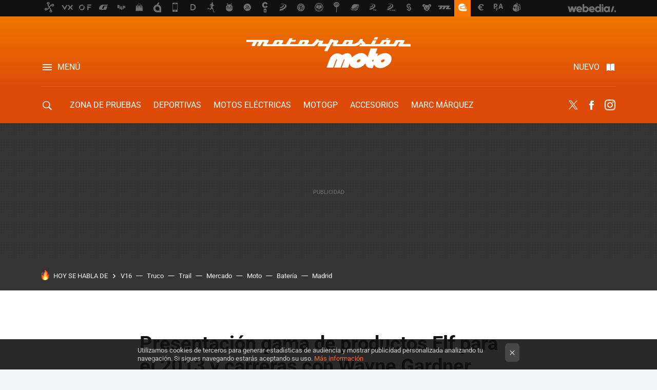

--- FILE ---
content_type: text/html; charset=UTF-8
request_url: https://www.motorpasionmoto.com/industria/presentacion-gama-de-productos-elf-para-el-2013-y-carreras-con-wayne-gardner
body_size: 30935
content:
<!DOCTYPE html>
<html lang="es">
<head>
  <script>
 var country = 'US';
 var isSpainOrLatamUser = true;
 var WSLUser = null;
 var WSLUserIsXtraSubscribed = false;
 (function() {
  try {
   var cookieName = "weblogssl_user";
   var cookies = document.cookie.split(";");
   for (var i = 0; i < cookies.length; i++) {
    var fragments = /^\s*([^=]+)=(.+?)\s*$/.exec(cookies[i]);
    if (fragments[1] === cookieName) {
     var cookie = decodeURIComponent(decodeURIComponent(fragments[2]));
     WSLUser = JSON.parse(cookie).user;
     WSLUserIsXtraSubscribed = 'object' === typeof WSLUser && 1 === WSLUser.xtraSubscribed;
     break;
    }
   }
  } catch (e) {}
 })();
</script>
  <title>Presentación gama de productos Elf para el 2013 y carreras con Wayne Gardner</title>
<script>
 window.WSL2 = window.WSL2 || {};
 WSL2.config = WSL2.config || {};
 WSL2.config.title = "Presentación gama de productos Elf para el 2013 y carreras con Wayne Gardner";
</script>
 <meta charset="UTF-8">
<meta name="viewport" content="width=device-width, initial-scale=1.0">
 <meta name="description" content="Presentación de la nueva gama de productos Elf para el 2013 en el que incluyen un nuevo aceite específico para motores bicilíndricos, MOTO4 Twin Tech">
 <script>WSL2.config.metaDescription = "Presentación de la nueva gama de productos Elf para el 2013 en el que incluyen un nuevo aceite específico para motores bicilíndricos, MOTO4 Twin Tech"</script>
  <meta name="news_keywords" content="Wayne Gardner, Lucio Cecchinello, Elf, Aceite, Herri Torrontegui, Industria">
   <meta name="robots" content="max-image-preview:large">
<meta property="fb:admins" content="100000716994885">
<meta property="fb:pages" content="53323046258">
<meta property="fb:app_id" content="357292918076">
<meta name="application-name" content="Motorpasion Moto">
<meta name="msapplication-tooltip" content="Motos, rutas y competición. Motorpasion Moto">
<meta name="msapplication-starturl" content="https://www.motorpasionmoto.com">
<meta name="mobile-web-app-capable" content="yes">
                 <meta property="og:image" content="https://i.blogs.es/9c08a7/portada_elf/840_560.jpg">
      <meta property="og:title" content="Presentación gama de productos Elf para el 2013 y carreras con Wayne Gardner">
  <meta property="og:description" content="Presentación de la nueva gama de productos Elf para el 2013 en el que incluyen un nuevo aceite específico para motores bicilíndricos, MOTO4 Twin Tech">
  <meta property="og:url" content="https://www.motorpasionmoto.com/industria/presentacion-gama-de-productos-elf-para-el-2013-y-carreras-con-wayne-gardner">
  <meta property="og:type" content="article">
  <meta property="og:updated_time" content="2018-07-30T08:55:42Z">
    <meta name="DC.Creator" content="Morrillu">
  <meta name="DC.Date" content="2012-12-12">
  <meta name="DC.date.issued" content="2018-07-30T08:55:42Z">
  <meta name="DC.Source" content="Motorpasion Moto">
  <meta property="article:modified_time" content="2018-07-30T08:55:42Z">
  <meta property="article:published_time" content="2012-12-12T16:01:11Z">
  <meta property="article:section" content="industria">
         <meta property="article:tag" content="Wayne Gardner">
            <meta property="article:tag" content="Lucio Cecchinello">
            <meta property="article:tag" content="Elf">
            <meta property="article:tag" content="Aceite">
            <meta property="article:tag" content="Herri Torrontegui">
             <meta name="twitter:card" content="summary_large_image"><meta name="twitter:image" content="https://i.blogs.es/9c08a7/portada_elf/1366_521.jpg"><meta name="twitter:site" content="@motorpasionmoto"><meta name="twitter:title" content="Presentación gama de productos Elf para el 2013 y carreras con Wayne Gardner"><meta name="twitter:description" content="Presentación de la nueva gama de productos Elf para el 2013 en el que incluyen un nuevo aceite específico para motores bicilíndricos, MOTO4 Twin Tech"><meta name="twitter:creator" content="@morrillu21">         <script>
  window.dataLayer = [{"site":"M22","siteSection":"postpage","vertical":"Motor","amp":"no","postId":31833,"postUrl":"https:\/\/www.motorpasionmoto.com\/industria\/presentacion-gama-de-productos-elf-para-el-2013-y-carreras-con-wayne-gardner","publishedDate":"2012-12-12","modifiedDate":"2018-07-30T08:55","categories":["industria"],"tags":["wayne-gardner","lucio-cecchinello","elf","aceite","herri-torrontegui"],"videoContent":false,"partner":false,"blockLength":18,"author":"morrillu","postType":"normal","linksToEcommerce":"none","ecomPostExpiration":"not_classified","mainCategory":"industria","postExpiration":null,"wordCount":958}];
 window.dataLayer[0].visitor_country = country;
 </script>
<script async src="https://www.googletagmanager.com/gtag/js?id=G-L3X96ZX03D"></script>
<script>
 window.dataLayer = window.dataLayer || [];
 window.WSL2 = window.WSL2 || {};
 window.WSL2.pageViewParams = {"site":"M22","site_section":"postpage","vertical":"Motor","amp":"no","visitor_country":"US","content_id":31833,"post_url":"https:\/\/www.motorpasionmoto.com\/industria\/presentacion-gama-de-productos-elf-para-el-2013-y-carreras-con-wayne-gardner","content_publication_date":"2012-12-12","modified_date":"2018-07-30T08:55","page_category":"industria","content_tags":"wayne-gardner,lucio-cecchinello,elf,aceite,herri-torrontegui","has_video_content":false,"global_branded":false,"block_length":18,"content_author_id":"morrillu","post_type":"normal","links_to_ecommerce":"none","ecompost_expiration":"not_classified","mainCategory":"industria","post_expiration":null,"word_count":958};
 function gtag(){dataLayer.push(arguments);}
 gtag('js', new Date());
 gtag('config', 'G-L3X96ZX03D', { send_page_view: false });
   gtag('config', "G-9ESQPF3PVL", { send_page_view: false });
  gtag('event', 'page_view', {"site":"M22","site_section":"postpage","vertical":"Motor","amp":"no","visitor_country":"US","content_id":31833,"post_url":"https:\/\/www.motorpasionmoto.com\/industria\/presentacion-gama-de-productos-elf-para-el-2013-y-carreras-con-wayne-gardner","content_publication_date":"2012-12-12","modified_date":"2018-07-30T08:55","page_category":"industria","content_tags":"wayne-gardner,lucio-cecchinello,elf,aceite,herri-torrontegui","has_video_content":false,"global_branded":false,"block_length":18,"content_author_id":"morrillu","post_type":"normal","links_to_ecommerce":"none","ecompost_expiration":"not_classified","mainCategory":"industria","post_expiration":null,"word_count":958});
</script>
 <script>
 window.WSL2 = window.WSL2 || {};
 WSL2.config = WSL2.config || {};
 WSL2.config.enableDidomiOverlay = 0;
</script>

                       





  




<script type="application/ld+json">
 {"@context":"https:\/\/schema.org","@type":"Article","mainEntityOfPage":"https:\/\/www.motorpasionmoto.com\/industria\/presentacion-gama-de-productos-elf-para-el-2013-y-carreras-con-wayne-gardner","name":"Presentación gama de productos Elf para el 2013 y carreras con Wayne Gardner","headline":"Presentación gama de productos Elf para el 2013 y carreras con Wayne Gardner","articlebody":"Este lunes acudimos a las instalaciones del madrileño Circuito del Jarama donde la marca de lubricantes Elf nos citó para la presentación de sus nuevos productos de cara al 2013. Para este año, han realizado una completa renovación y ya se aproximan a los 40 años de actividad siempre y como no podía ser de otra forma, muy ligados al mundo de la competición. Han renombrado completamente la gama de lubricantes para que sea mucho más fácil e intuitivo saber a qué tipo de motos está dirigido. Su gama es completa: desde los dos tiempos a los cuatro, con gamas especiales para motos off road, scooters y motocicletas. Prácticamente todos los aceites cumplen con la última especificación JASO MA22011, de octubre del 2011, siendo el único fabricante que actualmente cumple con estos requisitos. Además y como novedad, han presentado un nuevo producto denominado MOTO4 Twin Tech, especialmente desarrollado para motores bicilíndricos. La petición para la creación de este nuevo lubricante vino de la mano de Harley Davidson Francia, en busca de un aceite especial para sus motocicletas. En Estados Unidos ya existe pero con un SAE 20W50, debido a las particulares condiciones de sus carreteras, como por ejemplo la Ruta66. Con el fin de adecuar el aceite a las condiciones existentes en Europa, el MOTO4 Twin Tech es comercializado con un grado de viscosidad SAE 20W60, mucho más adecuado para los climas y carreteras existentes en el viejo continente. Gama de productos Elf 2013 A continuación, en la siguiente tabla podéis ver toda la gama y su uso recomendado. Así mismo y en la imagen que os pongo a continuación, cómo pasan a denominarse los nuevos productos y su equivalencia con los antiguos. | Denominación | Tipo | Motor | Utilización | | Moto4 Cruise 20W50 | Mineral | 4T | Todo tipo de motocicletas | | Moto4 Road 10W40 | Base sintética | 4T | Urbana y sport turismo | | Moto4 Road 15W50 | Base sintética | 4T | Urbana y sport turismo | | Moto4 Tech 10W50 | Sintético | 4T | Ciudad y carretera | | Moto4 Maxi Tech 10W30 | Sintético | 4T | Deportivas | | Moto4 Twint Tech 20W60 | Sintético | 4T | Bicilíndricos | | Moto4 Race 10W60 | Sintético | 4T | Competición | | Scooter4 City 10W40 | Base sintética | 4T | Scooters ciudad y carretera | | Scooter4 Maxi City 5W40 | Sintético | 4T | Scooters deportivos | | Scooter2 Street | Base sintética | 2T | Scooters hasta 125cc | | Scooter2 Street Max | Sintético | 2T | Scooters hasta 250cc | | Moto2 Self Mix | Mineral | 2T | Todo tipo de motocicletas | | Moto2 Tech | Sintético | 2T | Altas prestaciones, off road | | Moto2 Race | Sintético | 2T | Competición | Pero Elf no solo dispone de aceite sino que su gama es más amplia. Podemos encontrar desde aceite específico para las cajas de cambios de aquellas motos que no utilizan el mismo aceite que el resto del motor, como para las horquillas pasando por refrigerante orgánico, líquido de frenos DOT 5.1 o aceite para el filtro del aire. Y por supuesto, productos más específicos para la lubricación de la transmisión, desengrasante e incluso material para limpiar y conservar nuestra moto: champú específico y polish para el abrillantado de los plásticos. Elf y Ruralka Hoteles Para el año que viene, Elf también pasará a colaborar con la empresa Ruralka Hoteles con el fin de ofrecer un producto específico a los motoristas de cara a sus rutas o viajes ya que por ejemplo, los hoteles que dispone el operador tienen unas características poco comunes: ofrecen un encanto especial, están en bonitos parajes naturales o son de accesibilidad complicada. Actualmente se está creando una página web donde se podrán elegir rutas especialmente pensadas para los usuarios de las dos ruedas y junto a ellas, ofrecerles conjuntamente el hotel para poder hacer noche mientras las recorren e incluso con la completa gestión de museos, lugares e interés o restaurantes con el fin de que sólo nos tengamos que preocupar de disfrutar de la moto y de los lugares por los que estamos pasando. Como novedad también existirá la posibilidad de regalar estos paquetes completos de rutas con alojamiento, crenado un nuevo concepto de regalo que hasta ahora no existe en el siempre específico mundo de las dos ruedas. Elf y la competición El plato fuerte del día vino de la mano de los invitados allí convocados para la presentación. El primero de ellos, el australiano Wayne Gardner, Campeón del Mundo de 500 en 1987 y que siempre ha estado ligado de una forma u otra a la marca Elf. De hecho, desde hace un año reside en España y sus dos hijos, Remi y Luca corren diferentes campeonatos pero también usando estos lubricantes ya que como el propio Cocodrilo Gardner nos explicó, ha confiado en ellos y le han dado muy buenos resultados. El segundo de los invitados fue Lucio Cecchinello junto a su inseparable Óscar Haro. El equipo de Lucio, el LCR Honda también lleva ligado a la marca Elf desde hace muchos años, concretamente desde 1998 y año tras año han ido sellando su acuerdo con resultados satisfactorios. Como el mismo nos comentaba, el propio equipo LCR Honda trabaja en estrecha colaboración con Elf, probando y desarrollando sus nuevos productos que luego llegan al mercado, desde el propio aceite hasta los destinados a la limpieza, frenos, caja de cambios o engrase de cadena. Wayne Gardner, Lucio Cecchinello, Oscar Haro y Herri Torrontegui Por último también se encontraba entre los presentes Herri Torrontegui, piloto desde el 85 hasta el 96 en 80, 125 y 250 y que quedó en 1989 cuarto en el mundial de 80cc a lomos de una Krauser. Con los cuatro tuvimos una animada charla en la que hablamos del campeonato actual, de reglamentos, pilotos como Casey Stoner o Marc Márquez y además, nos echamos un pique a los karts con una final de lo más reñida. Pero esto lo dejamos para la próxima semana, que dispondremos del material gráfico. ¿Os parece? Más información | Elf Moto","datePublished":"2012-12-12T16:01:11Z","dateModified":"2018-07-30T08:55:42Z","description":"Presentación de la nueva gama de productos Elf para el 2013 en el que incluyen un nuevo aceite específico para motores bicilíndricos, MOTO4 Twin Tech","publisher":{"@type":"Organization","name":"Motorpasion Moto","url":"https:\/\/www.motorpasionmoto.com","sameAs":["https:\/\/x.com\/motorpasionmoto","https:\/\/www.facebook.com\/MotorpasionMoto","https:\/\/www.youtube.com\/channel\/UCguXdnJdb0g65fW16AYO9WA","https:\/\/instagram.com\/motorpasionmoto"],"logo":{"@type":"ImageObject","url":"https:\/\/img.weblogssl.com\/css\/motorpasionmoto\/p\/amp\/images\/logo.png?v=1765953424","width":600,"height":60},"Parentorganization":"Webedia"},"image":{"@type":"ImageObject","url":"https:\/\/i.blogs.es\/9c08a7\/portada_elf\/600_315.jpg","width":600,"height":315},"author":[{"@type":"Person","name":"Morrillu","url":"https:\/\/www.motorpasionmoto.com\/autor\/morrillu"}],"url":"https:\/\/www.motorpasionmoto.com\/industria\/presentacion-gama-de-productos-elf-para-el-2013-y-carreras-con-wayne-gardner","thumbnailUrl":"https:\/\/i.blogs.es\/9c08a7\/portada_elf\/600_315.jpg","articleSection":"Industria","creator":"Morrillu","keywords":"Wayne Gardner, Lucio Cecchinello, Elf, Aceite, Herri Torrontegui, Industria"}
</script>
   <link rel="preconnect" href="https://i.blogs.es">
<link rel="shortcut icon" href="https://img.weblogssl.com/css/motorpasionmoto/p/common/favicon.ico" type="image/ico">
<link rel="apple-touch-icon" href="https://img.weblogssl.com/css/motorpasionmoto/p/common/apple-touch-icon.png">
<link rel="apple-touch-icon-precomposed" sizes="144x144" href="https://img.weblogssl.com/css/motorpasionmoto/p/common/apple-touch-icon-144-precomposed.png">
<link rel="apple-touch-icon-precomposed" sizes="114x114" href="https://img.weblogssl.com/css/motorpasionmoto/p/common/apple-touch-icon-114-precomposed.png">
<link rel="apple-touch-icon-precomposed" sizes="72x72" href="https://img.weblogssl.com/css/motorpasionmoto/p/common/apple-touch-icon-72-precomposed.png">
<link rel="apple-touch-icon-precomposed" href="https://img.weblogssl.com/css/motorpasionmoto/p/common/apple-touch-icon-57-precomposed.png">
 <link rel="preconnect" href="https://static.criteo.net/" crossorigin>
 <link rel="dns-prefetch" href="https://static.criteo.net/">
 <link rel="preconnect" href="https://ib.adnxs.com/" crossorigin>
 <link rel="dns-prefetch" href="https://ib.adnxs.com/">
 <link rel="preconnect" href="https://bidder.criteo.com/" crossorigin>
 <link rel="dns-prefetch" href="https://bidder.criteo.com/">
     <link rel="preload" as="image" fetchpriority="high" type="image/jpeg" href="https://i.blogs.es/9c08a7/portada_elf/450_1000.jpg" media="(max-width: 450px)">
  <link rel="preload" as="image" fetchpriority="high" type="image/jpeg" href="https://i.blogs.es/9c08a7/portada_elf/650_1200.jpg" media="(min-width: 451px) and (max-width: 650px)">
  <link rel="preload" as="image" fetchpriority="high" type="image/jpeg" href="https://i.blogs.es/9c08a7/portada_elf/1366_2000.jpg" media="(min-width: 651px)">
  <link rel="preload" as="style" href="https://img.weblogssl.com/css/motorpasionmoto/p/default-d/main.css?v=1765953424">
   <link rel="alternate" type="application/rss+xml" title="Motorpasionmoto - todas las noticias" href="/index.xml">
   <link rel="image_src" href="https://i.blogs.es/9c08a7/portada_elf/75_75.jpg">
      <link rel="canonical" href="https://www.motorpasionmoto.com/industria/presentacion-gama-de-productos-elf-para-el-2013-y-carreras-con-wayne-gardner">
   
    <link rel="preload stylesheet" href="https://fonts.googleapis.com/css2?family=Inter:wght@400;800&amp;display=swap" as="style" type="text/css" crossorigin="anonymous">
  <link rel="preload stylesheet" href="https://fonts.googleapis.com/css2?family=IBM+Plex+Serif:ital,wght@0,400;0,600;1,400;1,600&amp;display=swap" as="style" type="text/css" crossorigin="anonymous">
   <link rel="amphtml" href="https://www.motorpasionmoto.com/industria/presentacion-gama-de-productos-elf-para-el-2013-y-carreras-con-wayne-gardner/amp" >
  <link rel="stylesheet" type="text/css" href="https://img.weblogssl.com/css/motorpasionmoto/p/default-d/main.css?v=1765953424">
 
     </head>
<body class="js-desktop m-cms prod js-body  ">
             <script >
     var cs_ucfr = "0";
   var _comscore = _comscore || [];
   var configs = {c1: "2", c2: "6035191", cs_ucfr: cs_ucfr};
   var keyword = keyword || '';
   if(keyword) {
    configs.options = {url_append: "comscorekw=" + keyword};
   }
   _comscore.push(configs);
   var s = document.createElement("script"), el = document.getElementsByTagName("script")[0];
   s.async = true;
   s.src = "https://sb.scorecardresearch.com/cs/6035191/beacon.js";
   el.parentNode.insertBefore(s, el);
   </script>

<script>
 dataLayer.push({
  contentGroup1: "post",
  contentGroup2: "morrillu",
  contentGroup3: "industria",
  contentGroup4: "normal",
  contentGroup5: "121212",
 });
</script>
 <script>let viewsOnHost = +sessionStorage.getItem("upv") || 0;
viewsOnHost += 1;
sessionStorage.setItem("upv", viewsOnHost);

let sessionsOnHost = +localStorage.getItem("sessionsOnHost") || 0;
if (viewsOnHost === 1) {
  sessionsOnHost += 1;
}
localStorage.setItem("sessionsOnHost", sessionsOnHost);
</script>
  <div id="publicidad"></div>
  <script>
    function hash(string) {
      const utf8 = new TextEncoder().encode(string);
      return crypto.subtle.digest('SHA-256', utf8).then((hashBuffer) => {
        const hashArray = Array.from(new Uint8Array(hashBuffer));
        return hashArray.map((bytes) => bytes.toString(16).padStart(2, '0')).join('');
      });
    }

    const populateHashedEmail = () => {
      const loggedin = WSL2.User.isUserLoggedIn();
      if (loggedin) {
        const userEmail = WSL2.User.getUserEmail();
        hash(userEmail).then((hashedEmail) => {
          jad.config.publisher.hashedId = { sha256email: hashedEmail };
        });
      }
    }

    WSL2.config.enablePerformanceImprovements = "0";
    window.hasAdblocker = getComputedStyle(document.querySelector('#publicidad')).display === 'none';
                                                                      WSL2.config.dynamicIU = "/1018282/motorpasionmoto/postpage";
        window.jad = window.jad || {};
    jad.cmd = jad.cmd || [];
    let swrap = document.createElement("script");
    if ('1' === WSL2.config.enablePerformanceImprovements) {
      swrap.defer = true;
    }
    else {
      swrap.async = true;
    }

    const jadTargetingData = {"site":"M22","siteSection":"postpage","vertical":"Motor","amp":"no","visitor_country":"US","postId":31833,"postUrl":"https:\/\/www.motorpasionmoto.com\/industria\/presentacion-gama-de-productos-elf-para-el-2013-y-carreras-con-wayne-gardner","publishedDate":"2012-12-12","modifiedDate":"2018-07-30T08:55","categories":["industria"],"tags":["wayne-gardner","lucio-cecchinello","elf","aceite","herri-torrontegui"],"videoContent":false,"partner":false,"blockLength":18,"author":"morrillu","postType":"normal","linksToEcommerce":"none","ecomPostExpiration":"not_classified","mainCategory":"industria","postExpiration":null,"wordCount":958};
          {
      const postCreationDate = 1355328071
      const currentDate = new Date();
      const currentTimestamp = currentDate.getTime();
      const postTimeStamp = new Date(postCreationDate*1000).getTime();
      const sixDaysMilliseconds = 6 * 60 * 24 * 60 * 1000;
      jadTargetingData["recency"] = currentTimestamp - postTimeStamp > sixDaysMilliseconds ? 'old' : 'new';
      const currentHour = (currentDate.getUTCHours() + 2) % 24;
      jadTargetingData["hour"] = String(currentHour).length == 1 ? '0' + currentHour : currentHour;
      }
        jadTargetingData["upv"] = sessionStorage.getItem("upv") || 1;

    swrap.src = "https://cdn.lib.getjad.io/library/1018282/motorpasionmoto";
    swrap.setAttribute("importance", "high");
    let g = document.getElementsByTagName("head")[0];
    const europeanCountriesCode = [
      'AD', 'AL', 'AT', 'AX', 'BA', 'BE', 'BG', 'BY', 'CH', 'CY', 'CZ', 'DE', 'DK',
      'EE', 'ES', 'FI', 'FO', 'FR', 'GB', 'GG', 'GI', 'GR', 'HR', 'HU', 'IE', 'IM',
      'IS', 'IT', 'JE', 'LI', 'LT', 'LU', 'LV', 'MC', 'MD', 'ME', 'MK', 'MT', 'NL',
      'NO', 'PL', 'PT', 'RO', 'RS', 'RU', 'SE', 'SI', 'SJ', 'SK', 'SM', 'UA', 'VA'
    ];
    window.WSL2 = window.WSL2 || {};
    window.WSL2.isEuropeanVisitor = europeanCountriesCode.includes(window.country);
    const enableCmpChanges = "1";
    let cmpObject = {
      includeCmp: window.WSL2.isEuropeanVisitor ? false : true,
      name: window.WSL2.isEuropeanVisitor ? 'didomi' : 'none'
    }
    if (window.WSL2.isEuropeanVisitor && "1" == enableCmpChanges) {
      cmpObject = {
        ...cmpObject,
        "siteId": "05440b6e-0fe4-43e1-a2bd-23d6d37e3d69",
        "noticeId": "hEcBaJJp",
        "paywall": {
          "version": 1,
          "clientId": "AeAcL5krxDiL6T0cdEbtuhszhm0bBH9S0aQeZwvgDyr0roxQA6EJoZBra8LsS0RstogsYj54y_SWXQim",
          "planId": "P-54H51520U1839352KNASLSHQ",
          "tosUrl": "https://weblogs.webedia.es/condiciones-uso.html",
          "touUrl": "https://weblogs.webedia.es/condiciones-uso.html",
          "privacyUrl": "https://weblogs.webedia.es/cookies.html" ,
          "language":  "es"
        }
      }
    }
    g.parentNode.insertBefore(swrap, g);
    jad.cmd.push(function() {
      jad.public.setConfig({
        page: "/1018282/motorpasionmoto/postpage", 
                  pagePositions: [
                         'top',
             'cen1',
             'cen2',
             'footer',
             'oop',
             'cintillo',
             '1',
             'inread1',
             '2',
             '3',
             '4',
             'large-sticky',
   
          ],
          elementsMapping:                                                                                                                            
                                                                                                 
 {"top":"div-gpt-top","cen1":"div-gpt-cen","cen2":"div-gpt-cen2","footer":"div-gpt-bot2","oop":"div-gpt-int","cintillo":"div-gpt-int2","1":"div-gpt-lat","inread1":"div-gpt-out","2":"div-gpt-lat2","3":"div-gpt-lat3","4":"div-gpt-lat4","large-sticky":"div-gpt-bot3"}
,
          targetingOnPosition: {
                      "top": {
     'fold': ['atf']
    },
               "cen1": {
     'fold': ['btf']
    },
               "cen2": {
     'fold': ['btf']
    },
               "footer": {
     'fold': ['btf']
    },
               "oop": {
     'fold': ['mtf']
    },
               "cintillo": {
     'fold': ['mtf']
    },
               "1": {
     'fold': ['atf']
    },
               "inread1": {
     'fold': ['mtf']
    },
               "2": {
     'fold': ['mtf']
    },
               "3": {
     'fold': ['mtf']
    },
               "4": {
     'fold': ['mtf']
    },
               "5": {
     'fold': ['mtf']
    },
               "6": {
     'fold': ['mtf']
    },
               "7": {
     'fold': ['mtf']
    },
               "8": {
     'fold': ['mtf']
    },
               "large-sticky": {
     'fold': ['atf']
    },
      
          },
                targeting: jadTargetingData,
        interstitialOnFirstPageEnabled: false,
        cmp: cmpObject,
        wemass: {
          targeting: {
            page: {
              type: jadTargetingData.siteSection ?? "",
              content: {
                categories: jadTargetingData.categories ?? [""],
              },
              article: {
                id: jadTargetingData.postId ?? "",
                title: WSL2.config.title ?? "",
                description: WSL2.config.metaDescription ?? "",
                topics: jadTargetingData.tags ?? [""],
                authors: jadTargetingData.author ? jadTargetingData.author.split(',') : [""],
                modifiedAt: jadTargetingData.modifiedDate ? new Date(jadTargetingData.modifiedDate).toISOString() : "",
                publishedAt: jadTargetingData.publishedDate ? new Date(jadTargetingData.modifiedDate).toISOString() : "",
                premium: false,
                wordCount: jadTargetingData.wordCount ?? null,
                paragraphCount: jadTargetingData.blockLength ?? "",
                section: jadTargetingData.mainCategory ?? "",
                subsection: "",
              },
              user: {
                type: "",
                age: null,
                gender: "",
              },
            },
          },
        },
      });

      jad.public.loadPositions();
      jad.public.displayPositions();
    });
    if (!window.hasAdblocker) {
      window.addEventListener('load', () => {
        populateHashedEmail();
        WSL2.Events.on('loginSuccess', populateHashedEmail);
        WSL2.Events.on('onLogOut', () => {
          jad.config.publisher.hashedId = {};
        });
      });
    }
  </script>
<div class="customize-me">
 <div class="head-content-favs">
     <div class="head-container head-container-with-ad head-container-with-corner m-favicons-compact m-head-masthead">
 <div class="head head-with-ad is-init">
     <div class="head-favicons-container">
 <nav class="head-favicons">
  <div class="head-favicons-index head-webedia-logo">
   <a id="favicons-toggle" href="https://www.webedia.es/" data-target="#head-favicons"><abbr title="Webedia">Webedia</abbr></a>
  </div>
 </nav>
</div>    <div class="masthead-site-lead ">
 <div class="masthead-container">
  <div class="masthead-logo">
   <div class="masthead-logo-brand">
    <a href="/" class="masthead-brand">Motorpasion Moto</a>
   </div>
     </div>
       <nav class="masthead-actions">
    <ul class="masthead-actions-list">
     <li class="masthead-actions-list-item"><a href="#sections" class="masthead-actions-menu m-v1 js-toggle" data-searchbox="#search-field-1">Menú</a></li>
     <li class="masthead-actions-list-item"><a href="#headlines" class="masthead-actions-nuevo m-v1 js-toggle">Nuevo</a></li>
    </ul>
   </nav>
      </div>
</div>
     <div class="masthead-site-nav-container js-nano-container" id="showSwipecard">
 <nav class="masthead-site-nav">
     <a class="masthead-nav-search js-toggle" data-searchbox="#search-field-2" href="#search"></a>
    <ul class="masthead-nav-topics">
            <li class="masthead-nav-topics-item">
   <a class="masthead-nav-topics-anchor zona-de-pruebas" href="https://www.motorpasionmoto.com/categoria/zona-de-pruebas">
    Zona de Pruebas
    <span></span>
   </a>
  </li>
    <li class="masthead-nav-topics-item">
   <a class="masthead-nav-topics-anchor deportivas" href="https://www.motorpasionmoto.com/categoria/deportivas">
    Deportivas
    <span></span>
   </a>
  </li>
    <li class="masthead-nav-topics-item">
   <a class="masthead-nav-topics-anchor motos-electricas" href="https://www.motorpasionmoto.com/categoria/motos-electricas">
    Motos eléctricas
    <span></span>
   </a>
  </li>
    <li class="masthead-nav-topics-item">
   <a class="masthead-nav-topics-anchor motogp" href="https://www.motorpasionmoto.com/categoria/motogp">
    MotoGP
    <span></span>
   </a>
  </li>
    <li class="masthead-nav-topics-item">
   <a class="masthead-nav-topics-anchor accesorios" href="https://www.motorpasionmoto.com/tag/equipacion">
    Accesorios
    <span></span>
   </a>
  </li>
    <li class="masthead-nav-topics-item">
   <a class="masthead-nav-topics-anchor marc-marquez" href="https://www.motorpasionmoto.com/tag/marc-marquez">
    Marc Márquez
    <span></span>
   </a>
  </li>
    <li class="masthead-nav-topics-item">
   <a class="masthead-nav-topics-anchor movilidad-urbana" href="https://www.motorpasionmoto.com/tag/movilidad-urbana">
    Movilidad urbana
    <span></span>
   </a>
  </li>
      </ul>
  <ul class="masthead-nav-social">
         <li class="masthead-nav-social-item"><a href="https://twitter.com/motorpasionmoto" class="masthead-nav-social-anchor masthead-social-x" rel="nofollow">Twitter</a></li>

 
        <li class="masthead-nav-social-item"><a href="https://www.facebook.com/MotorpasionMoto" class="masthead-nav-social-anchor masthead-social-facebook" rel="nofollow">Facebook</a></li>

 
         <li class="masthead-nav-social-item"><a href="https://instagram.com/motorpasionmoto" class="masthead-nav-social-anchor masthead-social-instagram" rel="nofollow">Instagram</a></li>

 
 </ul>
        </nav>
</div>
   </div>
</div>

       <div class="ad ad-top">
  <div class="ad-box" id="div-gpt-top">
     </div>
   </div>
   
    <div class="page-container ">
         <div class="section-deeplinking-container m-deeplinking-news m-deeplinking-post o-deeplinking-section">
  <div class="section-deeplinking o-deeplinking-section_wrapper">
       <div class="section-deeplinking-wrap">
     <span class="section-deeplinking-header">HOY SE HABLA DE</span>
     <ul id="js-deeplinking-news-nav-links" class="section-deeplinking-list">
             <li class="section-deeplinking-item"><a href="https://www.xatakamovil.com/conectividad/balizas-v16-obligatorias-que-pasa-no-llevas-arriesgarte-a-multa" class="section-deeplinking-anchor">V16</a></li>
             <li class="section-deeplinking-item"><a href="https://www.motorpasionmoto.com/tuning/baratisimo-facil-truco-para-hacer-que-tu-moto-acelere-mucho-bestia-tocar-motor-que-te-lleva-media-hora" class="section-deeplinking-anchor">Truco</a></li>
             <li class="section-deeplinking-item"><a href="https://www.motorpasionmoto.com/trail/hace-45-anos-aprilia-tenia-complejo-trail-bmw-gs-se-planto-desierto-esta-bestia-que-hoy-esta-super-cotizada" class="section-deeplinking-anchor">Trail</a></li>
             <li class="section-deeplinking-item"><a href="https://www.xatakahome.com/iluminacion-y-energia/tarifas-luz-baratas-para-empezar-enero-2026-ahorrando-asi-queda-pvpc-respecto-al-mercado-libre" class="section-deeplinking-anchor">Mercado</a></li>
             <li class="section-deeplinking-item"><a href="https://www.motorpasionmoto.com/seguridad/cascos-moto-no-volveran-a-ser-iguales-2026-ahora-protegian-dos-maneras-nunca-juntas-historia-acaba-cambiar-completamente" class="section-deeplinking-anchor">Moto</a></li>
             <li class="section-deeplinking-item"><a href="https://www.xataka.com/seleccion/este-mini-proyector-tiene-bateria-integrada-inteligente-viene-google-tv-alcanza-120-pulgadas" class="section-deeplinking-anchor">Batería</a></li>
             <li class="section-deeplinking-item"><a href="https://www.xataka.com/magnet/madrid-cataluna-estan-expulsando-poblacion-pese-a-que-que-extranjeros-captan-hay-sospechoso-claro" class="section-deeplinking-anchor">Madrid</a></li>
           </ul>
     <div id="js-deeplinking-news-nav-btn" class="section-deeplinking-btn" style="display:none"></div>
    </div>
     </div>
 </div>

         <div class="content-container">
    <main>
     <article class="article article-normal">
       <header class="post-normal-header">
                 <div class="post-title-container">
  <h1 class="post-title">
     Presentación gama de productos Elf para el 2013 y carreras con Wayne Gardner   </h1>
</div>
                                     <div class="post-asset-main">
            <div class="article-asset-big article-asset-image js-post-images-container">
                <div class="asset-content m-fallback" style="width: 650px;">
  <picture>
   <source media="(min-width: 1025px)" srcset="https://i.blogs.es/9c08a7/portada_elf/1366_2000.jpg">
   <source media="(min-width: 651px)" srcset="https://i.blogs.es/9c08a7/portada_elf/1024_2000.jpg">
   <source media="(min-width: 451px)" srcset="https://i.blogs.es/9c08a7/portada_elf/650_1200.jpg">
   <img alt="Presentación gama de productos Elf para el 2013 y carreras con Wayne Gardner" src="https://i.blogs.es/9c08a7/portada_elf/450_1000.jpg" decoding="sync" loading="eager" fetchpriority="high" width="650" height="365">
  </picture>
 </div>
             </div>
            </div>
                <div class="post-comments-shortcut">
                                      
               <a href="#" onclick="window.open('https://www.facebook.com/sharer/sharer.php?u=https://www.motorpasionmoto.com/industria/presentacion-gama-de-productos-elf-para-el-2013-y-carreras-con-wayne-gardner%3Futm_source%3Dfacebook%26utm_medium%3Dsocial%26utm_campaign%3Dbotoneraweb', '', 'menubar=no,toolbar=no,resizable=yes,scrollbars=yes,height=600,width=600'); return false;" class="btn-facebook js-btn-facebook" data-postname="presentacion-gama-de-productos-elf-para-el-2013-y-carreras-con-wayne-gardner">Facebook</a>
 <a href="https://twitter.com/intent/tweet?url=https://www.motorpasionmoto.com/p/31833%3Futm_source%3Dtwitter%26utm_medium%3Dsocial%26utm_campaign%3Dbotoneraweb&text=Presentaci%C3%B3n%20gama%20de%20productos%20Elf%20para%20el%202013%20y%20carreras%20con%20Wayne%20Gardner&via=motorpasionmoto" class="btn-x js-btn-twitter" data-postname="presentacion-gama-de-productos-elf-para-el-2013-y-carreras-con-wayne-gardner">Twitter</a>
<a href="https://share.flipboard.com/bookmarklet/popout?v=2&title=Presentaci%C3%B3n%20gama%20de%20productos%20Elf%20para%20el%202013%20y%20carreras%20con%20Wayne%20Gardner&url=https%3A%2F%2Fwww.motorpasionmoto.com%2Findustria%2Fpresentacion-gama-de-productos-elf-para-el-2013-y-carreras-con-wayne-gardner%3Futm_source%3Dflipboard%26utm_medium%3Dsocial%26utm_campaign%3Dbotoneraweb" class="btn-flipboard js-flipboard-share-button js-flipboard-share-event" data-postname="presentacion-gama-de-productos-elf-para-el-2013-y-carreras-con-wayne-gardner">Flipboard</a>
<a href="mailto:?subject=Presentaci%C3%B3n%20gama%20de%20productos%20Elf%20para%20el%202013%20y%20carreras%20con%20Wayne%20Gardner&body=https://www.motorpasionmoto.com/industria/presentacion-gama-de-productos-elf-para-el-2013-y-carreras-con-wayne-gardner%3Futm_source%3Demailsharing%26utm_medium%3Demail%26utm_content%3DPOST%26utm_campaign%3Dbotoneraweb%26utm_term%3DCLICK%2BON%2BTITLE" class="btn-email js-btn-email" data-postname="presentacion-gama-de-productos-elf-para-el-2013-y-carreras-con-wayne-gardner">E-mail</a>
 <span class="js-whatsapp"></span>
 <script>
   document.addEventListener('DOMContentLoaded', () => {
     const userAgent = navigator.userAgent.toLowerCase();
     if (userAgent.indexOf('ipod') < 0) {
       if (userAgent.indexOf('android') >= 0 || userAgent.indexOf('iphone') >= 0) {
         const length = document.getElementsByClassName('js-whatsapp').length;
         for (let i = 0; i < length; i++) {
           document.getElementsByClassName('js-whatsapp')[i].innerHTML = `<a class='btn-whatsapp js-btn-whatsapp' data-postname="presentacion-gama-de-productos-elf-para-el-2013-y-carreras-con-wayne-gardner" href="whatsapp://send?text=Presentación gama de productos Elf para el 2013 y carreras con Wayne Gardner  https://www.motorpasionmoto.com/industria/presentacion-gama-de-productos-elf-para-el-2013-y-carreras-con-wayne-gardner%3Futm_source%3Dwhatsapp%26utm_medium%3Dsocial%26utm_campaign%3Dbotoneramobile">Whatsapp</a>`;
         }
       }
     }
   }, {once:true});
 </script>
        </div>
       </header>
      <div class="article-content-wrapper">
       <div class="article-content-inner">
                  <div class="article-metadata-container">
 <div class="article-meta-row">
 <div class="article-time">
   <time
   class="article-date"
   datetime="2012-12-12T16:01:11Z"
   data-format="D MMMM YYYY"
   data-post-modified-time="2018-07-30T08:55:42Z"
   data-post-modified-format="D MMMM YYYY, HH:mm"
   data-post-reindexed-original-time=""
  >
   2018-07-30T08:55:42Z
  </time>
  <span id="is-editor"></span>
</div>
   </div>
</div>
<div class="p-a-cr m-pa-single  js-authors-container">
 <div class="p-a-wrap js-wrap">
     <div class="p-a-avtr">
       <img src="https://i.blogs.es/3bce06/blob/150_150.jpeg" alt="morrillu" class="author-avatar">
    </div>
    <div class="p-a-info">
           <div class="au-card-relative js-relative">
      <div class="p-a-chip js-author  p-ab-is-hidden
" data-id="author-13-creator" role="button" tabindex="0">
  <p><span>Morrillu</span></p>
  <span class="p-a-ui"></span> </div>
                </div>
          <span class="p-a-job">Editor</span>     </div>
 </div>
 </div>
 <div class="p-a-card-popover">
         <div class="p-a-card js-author-info  p-ab-is-hidden
" id="author-13-creator" >
 <div class="p-a-cwrap">
  <div class="p-a-avtr">
         <img src="https://i.blogs.es/3bce06/blob/150_150.jpeg" alt="morrillu" class="a-c-img">
       </div>
  <div class="p-a-pi">
         <span class="ic-close js-close" role="button" tabindex="0"></span>
        <p class="p-a-cn">Morrillu</p>
   <small class="p-a-cj">Editor</small>
  </div>
 </div>
 <div class="p-a-c">
      <a class="p-a-pl" href="/autor/morrillu" >4892 publicaciones de Morrillu</a>
 </div>
</div>
          </div>
                        <div class="article-content">
          <div class="blob js-post-images-container">
<p>Este lunes acudimos a las instalaciones del madrileño <strong>Circuito del Jarama</strong> donde la marca de lubricantes <strong>Elf</strong> nos citó para la presentación de sus <strong>nuevos productos de cara al 2013</strong>. Para este año, han realizado una completa renovación y ya se aproximan a los 40 años de actividad siempre y como no podía ser de otra forma, muy ligados al mundo de la competición.</p>
<!-- BREAK 1 --> <div class="ad ad-lat">
  <div class="ad-box" id="div-gpt-lat">
     </div>
   </div>
<!--more-->
<div class="article-asset-image article-asset-normal article-asset-center">
 <div class="asset-content">
                  <img class="centro_sinmarco" height=488 width=650 loading="lazy" decoding="async" sizes="100vw" fetchpriority="high" srcset="https://i.blogs.es/f81dd7/evento_elf_01_650/450_1000.jpg 450w, https://i.blogs.es/f81dd7/evento_elf_01_650/650_1200.jpg 681w,https://i.blogs.es/f81dd7/evento_elf_01_650/1024_2000.jpg 1024w, https://i.blogs.es/f81dd7/evento_elf_01_650/1366_2000.jpg 1366w" src="https://i.blogs.es/f81dd7/evento_elf_01_650/450_1000.jpg" alt="Elf 2013">
   <noscript><img alt="Elf 2013" class="centro_sinmarco" src="https://i.blogs.es/f81dd7/evento_elf_01_650/450_1000.jpg"></noscript>
   
      </div>
</div>
<p><strong>Han renombrado completamente la gama de lubricantes</strong> para que sea mucho más fácil e intuitivo saber a qué tipo de motos está dirigido. Su gama es completa: desde los dos tiempos a los cuatro, con gamas especiales para motos off road, scooters y motocicletas. Prácticamente todos los aceites cumplen con la última especificación <strong>JASO MA22011</strong>, de octubre del 2011, siendo el <strong>único fabricante</strong> que actualmente cumple con estos requisitos. Además y como novedad, han presentado un nuevo producto denominado <strong>MOTO<sup>4</sup> Twin Tech</strong>, especialmente desarrollado para motores bicilíndricos. </p>
<!-- BREAK 2 -->
<p>La petición para la creación de este nuevo lubricante vino de la mano de <strong>Harley Davidson Francia</strong>, en busca de un aceite especial para sus motocicletas. En Estados Unidos ya existe pero con un SAE 20W50, debido a las particulares condiciones de sus carreteras, como por ejemplo la Ruta66.</p>
<!-- BREAK 3 -->  <div class="ad ad-out">
  <div class="ad-box" id="div-gpt-out">
     </div>
   </div>

<p>Con el fin de adecuar el aceite a las condiciones existentes en Europa, el <strong>MOTO<sup>4</sup> Twin Tech</strong> es comercializado con un grado de viscosidad <strong>SAE 20W60</strong>, mucho más adecuado para los climas y carreteras existentes en el viejo continente.</p>
<!-- BREAK 4 -->
<h2>Gama de productos Elf 2013</h2>

<p>A continuación, en la siguiente tabla podéis ver toda <strong>la gama y su uso recomendado</strong>. Así mismo y en la imagen que os pongo a continuación, cómo pasan a denominarse los nuevos productos y su equivalencia con los antiguos.</p>
<!-- BREAK 5 -->
<p>|   <strong>Denominación</strong>   |   <strong>Tipo</strong>   |   <strong>Motor</strong>  |   <strong>Utilización</strong>    |
|   Moto4 Cruise 20W50  |   Mineral |   4T  |   Todo tipo de motocicletas   |
|   Moto4 Road 10W40    |   Base sintética  |   4T  |   Urbana y sport turismo  |
|   Moto4 Road 15W50    |   Base sintética  |   4T  |   Urbana y sport turismo  |
|   Moto4 Tech 10W50    |   Sintético   |   4T  |   Ciudad y carretera  |
|   Moto4 Maxi Tech 10W30   |   Sintético   |   4T  |   Deportivas  |
|   Moto4 Twint Tech 20W60  |   Sintético   |   4T  |   Bicilíndricos   |
|   Moto4 Race 10W60    |   Sintético   |   4T  |   Competición |
|   Scooter4 City 10W40 |   Base sintética  |   4T  |   Scooters ciudad y carretera |
|   Scooter4 Maxi City 5W40 |   Sintético   |   4T  |   Scooters deportivos |
|   Scooter2 Street |   Base sintética  |   2T  |   Scooters hasta 125cc    |
|   Scooter2 Street Max |   Sintético   |   2T  |   Scooters hasta 250cc    |
|   Moto2 Self Mix  |   Mineral |   2T  |   Todo tipo de motocicletas   |
|   Moto2 Tech  |   Sintético   |   2T  |   Altas prestaciones, off road    |
|   Moto2 Race  |   Sintético   |   2T  |   Competición |</p>
<!-- BREAK 6 --> <div class="ad ad-lat2">
  <div class="ad-box" id="div-gpt-lat2">
     </div>
   </div>
<div class="article-asset-image article-asset-normal article-asset-center">
 <div class="asset-content">
                  <img class="centro_sinmarco" height=365 width=650 loading="lazy" decoding="async" sizes="100vw" fetchpriority="high" srcset="https://i.blogs.es/51d0ae/gama_elf/450_1000.jpg 450w, https://i.blogs.es/51d0ae/gama_elf/650_1200.jpg 681w,https://i.blogs.es/51d0ae/gama_elf/1024_2000.jpg 1024w, https://i.blogs.es/51d0ae/gama_elf/1366_2000.jpg 1366w" src="https://i.blogs.es/51d0ae/gama_elf/450_1000.jpg" alt="Elf 2013">
   <noscript><img alt="Elf 2013" class="centro_sinmarco" src="https://i.blogs.es/51d0ae/gama_elf/450_1000.jpg"></noscript>
   
      </div>
</div>
<p>Pero <strong>Elf</strong> no solo dispone de aceite sino que <strong>su gama es más amplia</strong>. Podemos encontrar desde aceite específico para las cajas de cambios de aquellas motos que no utilizan el mismo aceite que el resto del motor, como para las horquillas pasando por refrigerante orgánico, líquido de frenos DOT 5.1 o aceite para el filtro del aire.</p>
<!-- BREAK 7 -->
<p>Y por supuesto, <strong>productos más específicos</strong> para la lubricación de la transmisión, desengrasante e incluso material para limpiar y conservar nuestra moto: champú específico y polish para el abrillantado de los plásticos.</p>
<!-- BREAK 8 -->
<h2>Elf y Ruralka Hoteles</h2>
<div class="article-asset-image article-asset-normal article-asset-center">
 <div class="asset-content">
                  <img class="centro_sinmarco" height=488 width=650 loading="lazy" decoding="async" sizes="100vw" fetchpriority="high" srcset="https://i.blogs.es/7a5069/evento_elf_02_650/450_1000.jpg 450w, https://i.blogs.es/7a5069/evento_elf_02_650/650_1200.jpg 681w,https://i.blogs.es/7a5069/evento_elf_02_650/1024_2000.jpg 1024w, https://i.blogs.es/7a5069/evento_elf_02_650/1366_2000.jpg 1366w" src="https://i.blogs.es/7a5069/evento_elf_02_650/450_1000.jpg" alt="Elf y Ruralka Hoteles">
   <noscript><img alt="Elf y Ruralka Hoteles" class="centro_sinmarco" src="https://i.blogs.es/7a5069/evento_elf_02_650/450_1000.jpg"></noscript>
   
      </div>
</div>
<p>Para el año que viene, <strong>Elf</strong> también pasará a colaborar con la empresa <strong>Ruralka Hoteles</strong> con el fin de <strong>ofrecer un producto específico a los motoristas de cara a sus rutas o viajes</strong> ya que por ejemplo, los hoteles que dispone el operador tienen unas características poco comunes: ofrecen un encanto especial, están en bonitos parajes naturales o son de accesibilidad complicada.</p>
<!-- BREAK 9 -->
<p>Actualmente se está creando una página web donde se podrán elegir rutas especialmente pensadas para los usuarios de las dos ruedas y junto a ellas, ofrecerles conjuntamente el <strong>hotel</strong> para poder hacer noche mientras las recorren e incluso con la completa<strong> gestión de museos, lugares e interés o restaurantes</strong> con el fin de que sólo nos tengamos que preocupar de disfrutar de la moto y de los lugares por los que estamos pasando.</p>
<!-- BREAK 10 --> <div class="ad ad-lat">
  <div class="ad-box" id="div-gpt-lat3">
     </div>
   </div>

<p>Como novedad también existirá la posibilidad de <strong>regalar estos paquetes</strong> completos de rutas con alojamiento, crenado un nuevo concepto de regalo que hasta ahora no existe en el siempre específico mundo de las dos ruedas.</p>
<!-- BREAK 11 -->
<h2>Elf y la competición</h2>
<div class="article-asset-image article-asset-normal article-asset-center">
 <div class="asset-content">
                  <img class="centro_sinmarco" height=488 width=650 loading="lazy" decoding="async" sizes="100vw" fetchpriority="high" srcset="https://i.blogs.es/4f7017/evento_elf_03_650/450_1000.jpg 450w, https://i.blogs.es/4f7017/evento_elf_03_650/650_1200.jpg 681w,https://i.blogs.es/4f7017/evento_elf_03_650/1024_2000.jpg 1024w, https://i.blogs.es/4f7017/evento_elf_03_650/1366_2000.jpg 1366w" src="https://i.blogs.es/4f7017/evento_elf_03_650/450_1000.jpg" alt="Wayne Gardner">
   <noscript><img alt="Wayne Gardner" class="centro_sinmarco" src="https://i.blogs.es/4f7017/evento_elf_03_650/450_1000.jpg"></noscript>
   
      </div>
</div>
<p>El plato fuerte del día vino de la mano de los invitados allí convocados para la presentación. El primero de ellos, el australiano <strong>Wayne Gardner</strong>, Campeón del Mundo de 500 en 1987 y que siempre ha estado ligado de una forma u otra a la marca Elf.</p>
<!-- BREAK 12 -->
<p>De hecho, desde hace un año reside en España y sus dos hijos, Remi y Luca corren diferentes campeonatos pero también usando estos lubricantes ya que como el propio <em>Cocodrilo</em> Gardner nos explicó, ha confiado en ellos y le han dado muy buenos resultados.</p>
<!-- BREAK 13 --><div class="article-asset-image article-asset-normal article-asset-center">
 <div class="asset-content">
                  <img class="centro_sinmarco" height=488 width=650 loading="lazy" decoding="async" sizes="100vw" fetchpriority="high" srcset="https://i.blogs.es/aaa4ce/evento_elf_04_650/450_1000.jpg 450w, https://i.blogs.es/aaa4ce/evento_elf_04_650/650_1200.jpg 681w,https://i.blogs.es/aaa4ce/evento_elf_04_650/1024_2000.jpg 1024w, https://i.blogs.es/aaa4ce/evento_elf_04_650/1366_2000.jpg 1366w" src="https://i.blogs.es/aaa4ce/evento_elf_04_650/450_1000.jpg" alt="Lucio Cecchinello">
   <noscript><img alt="Lucio Cecchinello" class="centro_sinmarco" src="https://i.blogs.es/aaa4ce/evento_elf_04_650/450_1000.jpg"></noscript>
   
      </div>
</div>
<p>El segundo de los invitados fue <strong>Lucio Cecchinello</strong> junto a su inseparable Óscar Haro. El equipo de Lucio, el <strong>LCR Honda</strong> también lleva ligado a la marca Elf desde hace muchos años, concretamente desde 1998 y año tras año han ido sellando su acuerdo con resultados satisfactorios.</p>
<!-- BREAK 14 -->
<p>Como el mismo nos comentaba, el propio equipo <strong>LCR Honda trabaja en estrecha colaboración con Elf</strong>, probando y desarrollando sus nuevos productos que luego llegan al mercado, desde el propio aceite hasta los destinados a la limpieza, frenos, caja de cambios o engrase de cadena.</p>
<!-- BREAK 15 --> <div class="ad ad-lat">
  <div class="ad-box" id="div-gpt-lat4">
     </div>
   </div>

<p><div class="caption-img"> </p>
<div class="article-asset-image article-asset-normal article-asset-center">
 <div class="asset-content">
                  <img class="centro_sinmarco" height=488 width=650 loading="lazy" decoding="async" sizes="100vw" fetchpriority="high" srcset="https://i.blogs.es/7e0cbb/evento_elf_05_650/450_1000.jpg 450w, https://i.blogs.es/7e0cbb/evento_elf_05_650/650_1200.jpg 681w,https://i.blogs.es/7e0cbb/evento_elf_05_650/1024_2000.jpg 1024w, https://i.blogs.es/7e0cbb/evento_elf_05_650/1366_2000.jpg 1366w" src="https://i.blogs.es/7e0cbb/evento_elf_05_650/450_1000.jpg" alt="Wayne Gardner, Lucio Cecchinello, Oscar Haro y Herri Torrontegui">
   <noscript><img alt="Wayne Gardner, Lucio Cecchinello, Oscar Haro y Herri Torrontegui" class="centro_sinmarco" src="https://i.blogs.es/7e0cbb/evento_elf_05_650/450_1000.jpg"></noscript>
   
      </div>
</div>
<p><span>Wayne Gardner, Lucio Cecchinello, Oscar Haro y Herri Torrontegui</span> </div></p>

<p>Por último también se encontraba entre los presentes <strong>Herri Torrontegui</strong>, piloto desde el 85 hasta el 96 en 80, 125 y 250 y que quedó en 1989 cuarto en el mundial de 80cc a lomos de una Krauser.</p>
<!-- BREAK 16 -->
<p>Con los cuatro tuvimos una animada charla en la que hablamos del campeonato actual, de reglamentos, pilotos como Casey Stoner o Marc Márquez y además, <strong>nos echamos un pique a los karts</strong> con una final de lo más reñida. Pero esto lo dejamos para la próxima semana, que dispondremos del material gráfico. ¿Os parece?</p>
<!-- BREAK 17 -->
<p>Más información | <a rel="noopener, noreferrer" href="http://www.es.total.com/es/escorporate.nsf/VS_SWI/D6E6C8B7C019E9DAC1256ED00048FA64?OpenDocument">Elf Moto</a></p>
<script>
 (function() {
  window._JS_MODULES = window._JS_MODULES || {};
  var headElement = document.getElementsByTagName('head')[0];
  if (_JS_MODULES.instagram) {
   var instagramScript = document.createElement('script');
   instagramScript.src = 'https://platform.instagram.com/en_US/embeds.js';
   instagramScript.async = true;
   instagramScript.defer = true;
   headElement.appendChild(instagramScript);
  }
 })();
</script>
 
 </div>
        </div>
       </div>
      </div>
     </article>
     <div class="section-post-closure">
 <div class="section-content">
  <div class="social-share-group">
      <a href="#" onclick="window.open('https://www.facebook.com/sharer/sharer.php?u=https://www.motorpasionmoto.com/industria/presentacion-gama-de-productos-elf-para-el-2013-y-carreras-con-wayne-gardner%3Futm_source%3Dfacebook%26utm_medium%3Dsocial%26utm_campaign%3Dbotoneraweb', '', 'menubar=no,toolbar=no,resizable=yes,scrollbars=yes,height=600,width=600'); return false;" class="btn-facebook js-btn-facebook" data-postname="presentacion-gama-de-productos-elf-para-el-2013-y-carreras-con-wayne-gardner">Facebook</a>
 <a href="https://twitter.com/intent/tweet?url=https://www.motorpasionmoto.com/p/31833%3Futm_source%3Dtwitter%26utm_medium%3Dsocial%26utm_campaign%3Dbotoneraweb&text=Presentaci%C3%B3n%20gama%20de%20productos%20Elf%20para%20el%202013%20y%20carreras%20con%20Wayne%20Gardner&via=motorpasionmoto" class="btn-x js-btn-twitter" data-postname="presentacion-gama-de-productos-elf-para-el-2013-y-carreras-con-wayne-gardner">Twitter</a>
<a href="https://share.flipboard.com/bookmarklet/popout?v=2&title=Presentaci%C3%B3n%20gama%20de%20productos%20Elf%20para%20el%202013%20y%20carreras%20con%20Wayne%20Gardner&url=https%3A%2F%2Fwww.motorpasionmoto.com%2Findustria%2Fpresentacion-gama-de-productos-elf-para-el-2013-y-carreras-con-wayne-gardner%3Futm_source%3Dflipboard%26utm_medium%3Dsocial%26utm_campaign%3Dbotoneraweb" class="btn-flipboard js-flipboard-share-button js-flipboard-share-event" data-postname="presentacion-gama-de-productos-elf-para-el-2013-y-carreras-con-wayne-gardner">Flipboard</a>
<a href="mailto:?subject=Presentaci%C3%B3n%20gama%20de%20productos%20Elf%20para%20el%202013%20y%20carreras%20con%20Wayne%20Gardner&body=https://www.motorpasionmoto.com/industria/presentacion-gama-de-productos-elf-para-el-2013-y-carreras-con-wayne-gardner%3Futm_source%3Demailsharing%26utm_medium%3Demail%26utm_content%3DPOST%26utm_campaign%3Dbotoneraweb%26utm_term%3DCLICK%2BON%2BTITLE" class="btn-email js-btn-email" data-postname="presentacion-gama-de-productos-elf-para-el-2013-y-carreras-con-wayne-gardner">E-mail</a>
 <span class="js-whatsapp"></span>
 <script>
   document.addEventListener('DOMContentLoaded', () => {
     const userAgent = navigator.userAgent.toLowerCase();
     if (userAgent.indexOf('ipod') < 0) {
       if (userAgent.indexOf('android') >= 0 || userAgent.indexOf('iphone') >= 0) {
         const length = document.getElementsByClassName('js-whatsapp').length;
         for (let i = 0; i < length; i++) {
           document.getElementsByClassName('js-whatsapp')[i].innerHTML = `<a class='btn-whatsapp js-btn-whatsapp' data-postname="presentacion-gama-de-productos-elf-para-el-2013-y-carreras-con-wayne-gardner" href="whatsapp://send?text=Presentación gama de productos Elf para el 2013 y carreras con Wayne Gardner  https://www.motorpasionmoto.com/industria/presentacion-gama-de-productos-elf-para-el-2013-y-carreras-con-wayne-gardner%3Futm_source%3Dwhatsapp%26utm_medium%3Dsocial%26utm_campaign%3Dbotoneramobile">Whatsapp</a>`;
         }
       }
     }
   }, {once:true});
 </script>
  </div>
     <div class="post-tags-container">
 <span class="post-link-title">Temas</span>
   <ul class="post-link-list" id="js-post-link-list-container">
       <li class="post-category-name">
           <a href="/categoria/industria">Industria</a>
         </li>
               <li class="post-link-item"><a href="/tag/wayne-gardner">Wayne Gardner</a></li>
                <li class="post-link-item"><a href="/tag/lucio-cecchinello">Lucio Cecchinello</a></li>
                <li class="post-link-item"><a href="/tag/elf">Elf</a></li>
                <li class="post-link-item"><a href="/tag/aceite">Aceite</a></li>
                <li class="post-link-item"><a href="/tag/herri-torrontegui">Herri Torrontegui</a></li>
         </ul>
  <span class="btn-expand" id="js-btn-post-tags"></span>
</div>
   </div>
</div>
  <div class ="limit-container">
    <div class="OUTBRAIN" data-src="https://www.motorpasionmoto.com/industria/presentacion-gama-de-productos-elf-para-el-2013-y-carreras-con-wayne-gardner" data-widget-id="AR_1"></div> 
 </div>
 <script async="async" src="//widgets.outbrain.com/outbrain.js"></script>
            <div class="ad ad-cen">
  <div class="ad-box" id="div-gpt-cen">
     </div>
   </div>
           <script>
 window.WSLModules || (window.WSLModules = {});
 WSLModules.Comments || (WSLModules.Comments = {
  'moduleConf' : "c1"
 });
</script>
<a id="to-comments"></a>
<div id="comments">
 <div class="comment-section">
     <div class="comment-wrapper">
    <div class="alert-message">Comentarios cerrados</div>
   </div>
     <div id="main-container" class="comment-section">
  <div id="common-container">
   <div class="comment-wrapper initial-comments" style="display:none">
    <div class="comments-list">
     <p>Los mejores comentarios:</p>
     <ul id="initial-comments"></ul>
    </div>
   </div>
       <div class="view-more">
      <p><a class="btn-primary btn-comment js-toggle-comments-list is-closed" href="#" id="toggle-comments">Ver <span id="comment-count">2 comentarios</span></a></p>
    </div>
      <div id="comment-wrapper" class="comment-wrapper comment-wrapper-aside">
         <div id="comments-area" class="comments-list" style="display: none;">
      <div id="comment-header"></div>
            <!-- .comment-write-form -->
      <ul id="comments-before-ad"></ul>
      <ul id="comments-list"></ul>
      <div class="view-even-more"></div>
      <div id="bottom-create-comment-widget" class="article-comments-write article-comments-write-again"></div>
           </div>
       </div>
  </div>
 </div>
<script>
  window.AML || (window.AML = {});
  AML.Comments || (AML.Comments = {});
  AML.Comments.config || (AML.Comments.config = {});
  AML.Comments.config.data = {"comments":[{"id":80527,"post_id":31833,"date":1355343089,"content_filtered":"<p>Che spettacolo! Tengo ganas de verte codo a codo con estos monstruos! :)<\/p>","content":"Che spettacolo! Tengo ganas de verte codo a codo con estos monstruos! :)","karma":"0.00","parent":0,"comment_edited_date":"","vote_count":0,"comment_level":3,"comment_deleted_date":"","tree_level":0,"comment_approved":"1","comment_author":"4163","user_id":16034,"author":"Usuario desactivado","webpage":"","user_name":null,"karma_level":0,"iseditor":0,"global_id":3070558,"facebook_uid":null,"user_status":"deactivated","xtra_subscribed":0,"subscription_status":"","subscribed_plan_id":"","index":2,"avatar_type":"deactivated","avatar_link":"https:\/\/i.blogs.es\/svg\/avatar-deactivated.svg"},{"id":80522,"post_id":31833,"date":1355336471,"content_filtered":"<p>Madre mia la proxima vez que vaya Gardner, por favor avisar , hago lo que sea :)  solo teneis que mirar la foto que llevo jajajajjajaja<\/p>","content":"Madre mia la proxima vez que vaya Gardner, por favor avisar , hago lo que sea :)  solo teneis que mirar la foto que llevo jajajajjajaja","karma":"0.00","parent":0,"comment_edited_date":"","vote_count":0,"comment_level":3,"comment_deleted_date":"","tree_level":0,"comment_approved":"1","comment_author":"karpatos","user_id":16034,"author":"Usuario desactivado","webpage":"","user_name":null,"karma_level":0,"iseditor":0,"global_id":3070558,"facebook_uid":null,"user_status":"deactivated","xtra_subscribed":0,"subscription_status":"","subscribed_plan_id":"","index":1,"avatar_type":"deactivated","avatar_link":"https:\/\/i.blogs.es\/svg\/avatar-deactivated.svg"}],"meta":{"more_records":"false","start":0,"total":2,"order":"valued","totalCount":2,"commentStatus":"closed"}};
  AML.Comments.config.postId = 31833;
  AML.Comments.config.enableSocialShare = "0";
  AML.Comments.config.status = "closed";
  AML.Comments.config.campaignDate = "02_Jan_2026";
</script>

 </div>
</div>
           <div class="ad ad-cen2">
  <div class="ad-box" id="div-gpt-cen2">
     </div>
   </div>
      <div class="ad ad-bot">
  <div class="ad-box" id="div-gpt-bot2">
     </div>
   </div>
            <div class="ad ad-center">
  <div class="ad-box" id="div-gpt-bot3">
     </div>
     <button class="btn-bot-close"></button>
   </div>
                
    </main>
    <script>
  window.WSLModules = window.WSLModules || {};
  WSLModules.Footer = {'moduleConf' : 'c1'};
</script>
 <script>
  function runDailyMotion () {
    const AUTOPLAY_LIMIT = WSL2.config.dailymotionAutoplayLimit;
    let isPostsubtypeUseLimit = true;
    let autoplayLimit = Infinity;
    if (AUTOPLAY_LIMIT) {
      isPostsubtypeUseLimit = 0 > ['landing'].indexOf(WSL2.config.postSubType);
      autoplayLimit = isPostsubtypeUseLimit ? AUTOPLAY_LIMIT : autoplayLimit;
    }

    const isPostPage = Boolean(WSL2.config.postId);
    const isDesktop = document.body.classList.contains('js-desktop');

    const getTargetingKeyValues = (videoContainer) => {
      let scriptTagInVideo = '';
      Array.from(videoContainer.children).forEach((child) => {
        if ('SCRIPT' === child.tagName) {
          scriptTagInVideo = child;
        }
      });

      const autoplayVideos = [];
      const data = JSON.parse(scriptTagInVideo.text);
      let inhouse = 'webedia-prod' === data.tag;
      const videoData = data;
      const isAutoplayable = isPostPage && autoplayVideos.length <= autoplayLimit ? Boolean(data.autoplay) : false;
      let autoplayValue = isAutoplayable ? 'on' : 'off';
      let isAutoplayTargetingTrue = data.autoplay;
      let videoFooter = false;
      if ('videoFooter' === data.type) {
        autoplayValue = 'on';
        isAutoplayTargetingTrue = true;
        videoFooter = true;
      }
      
      if (autoplayValue) {
        autoplayVideos.push(videoContainer);
      }
      videoData.autoplayValue = autoplayValue;

      let positionName = '';
      if (isAutoplayTargetingTrue) {
        positionName = isDesktop ? 'preroll_sticky_autoplay' : 'preroll_notsticky_autoplay';
      } else {
        positionName = isDesktop ? 'preroll_sticky_starttoplay' : 'preroll_notsticky_starttoplay';
      }

      return { positionName, videoData, inhouse, videoFooter };
    };

    const initDailymotionV3 = () => {
      document.querySelectorAll('div.js-dailymotion').forEach((videoContainer, index) => {
        const { positionName, videoData, inhouse, videoFooter } = getTargetingKeyValues(videoContainer); 
        let updatedPlayerId = playerId;
        if ('off' === videoData.autoplayValue) {
          updatedPlayerId = WSL2.config.dailymotionPlayerIdAutoplayOff;
        }
        const divId = `${updatedPlayerId}-${index}`;
        const element = document.createElement('div');
        element.setAttribute('id', divId);
        videoContainer.appendChild(element);

        dailymotion.createPlayer(divId, {
          referrerPolicy: 'no-referrer-when-downgrade',
          player: updatedPlayerId,
          params: {
            mute: true,
          },
        }).then((player) => window.WSL2.handlePlayer(player, videoData, updatedPlayerId));
        if (window.hasAdblocker) {
          dailymotion
            .getPlayer(divId)
            .then((player) => player.loadContent({ video: videoData.videoId }) );
        } else {
                      jad.cmd.push(() => {
              const positionKey = `${positionName}/${divId}`;
              
              jad.public.setTargetingOnPosition(
                positionKey,
                { related: ['yes'] }
              );

              jad.public.getDailymotionAdsParamsForScript(
                [`${positionName}/${divId}`],
                (res) => {
                  initDailymotionPlayer(divId, videoData.videoId, videoFooter, inhouse, res[positionKey]);
                }
              );
            });
                  }
      });
    };

    const playerId =  WSL2.config[`${WSL2.config.device}DailymotionPlayerId`];
    const newScript = document.createElement('script');

    newScript.src = `https://geo.dailymotion.com/libs/player/${playerId}.js`;
    newScript.onload = initDailymotionV3;
    document.body.appendChild(newScript);
  }

  function initDailymotionPlayer(divId, videoId, videoFooter, inhouse, adResponseString = null) {
    dailymotion.getPlayer(divId).then((player) => {
      const baseParams = '%26videofooter%3D' + videoFooter + '%26inhouse%3D' + inhouse + '&vpos';
      let finalParams;

      if (adResponseString) {
        let parts = adResponseString.split("/")[1];
        if (typeof parts === 'string') {
          parts = parts.split('&vpos');
        } else {
          parts = [];
        }
        finalParams = parts.join(baseParams);
      } else {
        finalParams = baseParams;
      }

      finalParams = decodeURIComponent(finalParams);

      const config = { plcmt: "2" };
      if ('1' === WSL2.config.enableDynamicIU) {
        config.dynamiciu = WSL2.config.dynamicIU;
        config.keyvalues = finalParams;
      } else {
        config.customParams = finalParams;
      }
      player.setCustomConfig(config);
      player.loadContent({ video: videoId });
    })
    .then(() => {
      const videoElement = document.getElementById(divId);
      const videoParent = videoElement.parentElement.parentElement;
      videoParent.classList.remove('base-asset-video');
    });
  }

  document.addEventListener("DOMContentLoaded", function() {
    runDailyMotion();
  });
</script>
 <footer class="foot js-foot">
 <div class="wrapper foot-wrapper foot-wrapper-show">
  <div id="newsletter" class="newsletter-box">
     </div>
     <div class="menu-follow foot-menu-follow">
    <span class="item-meta foot-item-meta">Síguenos</span>
    <ul>
 <li>
  <a href="https://twitter.com/motorpasionmoto" class="icon-x link-x" rel="nofollow">Twitter</a>
 </li>
 <li>
  <a href="https://www.facebook.com/MotorpasionMoto" class="icon-facebook link-facebook" rel="nofollow">Facebook</a>
 </li>
   <li>
   <a href="https://www.youtube.com/channel/UCguXdnJdb0g65fW16AYO9WA?sub_confirmation=1" class="icon-youtube link-youtube" rel="nofollow">Youtube</a>
  </li>
     <li>
   <a class="icon-instagram link-instagram" href="https://instagram.com/motorpasionmoto" rel="nofollow">Instagram</a>
  </li>
   <li>
  <a class="icon-rss link-rss" href="/index.xml" rel="nofollow">RSS</a>
 </li>
     <li>
   <a href="https://flipboard.com/@motorpasionmoto" class="icon-flipboard link-flipboard" rel="nofollow">Flipboard</a>
  </li>
    </ul>
   </div>
      <nav class="menu-categories foot-menu-categories">
   <p class="nav-heading">En Motorpasion Moto hablamos de...</p>
   <ul>
   <li>
   <a class="list-item foot-list-item" href="/categoria/deportivas">Deportivas</a>
  </li>
   <li>
   <a class="list-item foot-list-item" href="/categoria/motogp">MotoGP</a>
  </li>
   <li>
   <a class="list-item foot-list-item" href="/categoria/videos">Vídeos</a>
  </li>
   <li>
   <a class="list-item foot-list-item" href="/categoria/seguridad">Seguridad</a>
  </li>
   <li>
   <a class="list-item foot-list-item" href="/categoria/tecnologia">Tecnología</a>
  </li>
   <li>
   <a class="list-item foot-list-item" href="/categoria/zona-de-pruebas">Zona de Pruebas</a>
  </li>
    <li>
   <a class="list-item foot-list-item" href="/tag/equipamiento">Equipamiento</a>
  </li>
   <li>
   <a class="list-item foot-list-item" href="/tag/yamaha">Yamaha</a>
  </li>
   <li>
   <a class="list-item foot-list-item" href="/tag/honda">Honda</a>
  </li>
   <li>
   <a class="list-item foot-list-item" href="/tag/marc-marquez">Marc Márquez</a>
  </li>
   <li>
   <a class="list-item foot-list-item" href="/tag/electricas">Eléctricas</a>
  </li>
   <li>
   <a class="list-item foot-list-item" href="/tag/novedades-motos-2022">Novedades motos 2022</a>
  </li>
 </ul>
     </nav>
  <p class="view-even-more"><a href="/archivos" class="btn">Ver más temas</a></p>      <div class="search-box foot-search">
  <div class="search-form js-search-form">
   <input id="search-field-3" type="text" 
    placeholder="Buscar en Motorpasion Moto..." 
    class="search-container-3" 
    data-container="#search-container-3">
   <button class="search-button js-search-button" data-field="#search-field-3">
     Buscar
   </button>
  </div>
 </div>
   <div id="search-container-3" class="js-search-results foot-search-results"></div>
   </div>
</footer>
<div class="foot-external js-foot-external ">
 <div class="wrapper foot-wrapper">
  <header class="foot-head">
   <a class="backlink foot-backlink" href="#">Subir</a>
   <p class="webedia-brand foot-webedia-brand">
 <a href="https://www.webedia.es/" class="webedia-logo foot-webedia-logo"><span>Webedia</span></a>
</p>
  </header>
    <div class="menu-external foot-menu-external">
   <div class="spain-blogs">
          <div class="links-category">
             <p class="channel-title"> Tecnología </p>
  <ul>
         <li><a class="list-item foot-list-item"  rel="nofollow"  href="//www.xataka.com?utm_source=motorpasionmoto&utm_medium=network&utm_campaign=footer">
           Xataka
         </a></li>
            <li><a class="list-item foot-list-item"  href="//www.xatakamovil.com?utm_source=motorpasionmoto&utm_medium=network&utm_campaign=footer">
           Xataka Móvil
         </a></li>
            <li><a class="list-item foot-list-item"  href="//www.xatakandroid.com?utm_source=motorpasionmoto&utm_medium=network&utm_campaign=footer">
           Xataka Android
         </a></li>
            <li><a class="list-item foot-list-item"  href="//www.xatakahome.com?utm_source=motorpasionmoto&utm_medium=network&utm_campaign=footer">
           Xataka Smart Home
         </a></li>
            <li><a class="list-item foot-list-item"  href="//www.applesfera.com?utm_source=motorpasionmoto&utm_medium=network&utm_campaign=footer">
           Applesfera
         </a></li>
            <li><a class="list-item foot-list-item"  href="//www.genbeta.com?utm_source=motorpasionmoto&utm_medium=network&utm_campaign=footer">
           Genbeta
         </a></li>
            <li><a class="list-item foot-list-item"  href="//www.mundoxiaomi.com?utm_source=motorpasionmoto&utm_medium=network&utm_campaign=footer">
           Mundo Xiaomi
         </a></li>
            <li><a class="list-item foot-list-item"  href="//www.territorioese.com?utm_source=motorpasionmoto&utm_medium=network&utm_campaign=footer">
           Territorio S
         </a></li>
      </ul>

   
  </div>
   <div class="links-category">
             <p class="channel-title"> Videojuegos </p>
  <ul>
         <li><a class="list-item foot-list-item"  href="//www.3djuegos.com#utm_source=motorpasionmoto&utm_medium=network&utm_campaign=footer">
           3DJuegos
         </a></li>
            <li><a class="list-item foot-list-item"  href="//www.vidaextra.com?utm_source=motorpasionmoto&utm_medium=network&utm_campaign=footer">
           Vida Extra
         </a></li>
            <li><a class="list-item foot-list-item"  href="//www.millenium.gg?utm_source=motorpasionmoto&utm_medium=network&utm_campaign=footer">
           MGG
         </a></li>
            <li><a class="list-item foot-list-item"  href="//www.3djuegospc.com#utm_source=motorpasionmoto&utm_medium=network&utm_campaign=footer">
           3DJuegos PC
         </a></li>
            <li><a class="list-item foot-list-item"  href="//www.3djuegosguias.com#utm_source=motorpasionmoto&utm_medium=network&utm_campaign=footer">
           3DJuegos Guías
         </a></li>
      </ul>

   
  </div>
   <div class="links-category">
             <p class="channel-title"> Entretenimiento </p>
  <ul>
         <li><a class="list-item foot-list-item"  href="https://www.sensacine.com#utm_source=motorpasionmoto&utm_medium=network&utm_campaign=footer">
           Sensacine
         </a></li>
            <li><a class="list-item foot-list-item"  href="//www.espinof.com?utm_source=motorpasionmoto&utm_medium=network&utm_campaign=footer">
           Espinof
         </a></li>
      </ul>

   
  </div>
   <div class="links-category">
             <p class="channel-title"> Gastronomía </p>
  <ul>
         <li><a class="list-item foot-list-item"  href="//www.directoalpaladar.com?utm_source=motorpasionmoto&utm_medium=network&utm_campaign=footer">
           Directo al Paladar
         </a></li>
      </ul>

   
  </div>
   <div class="links-category">
             <p class="channel-title"> Motor </p>
  <ul>
         <li><a class="list-item foot-list-item"  href="//www.motorpasion.com?utm_source=motorpasionmoto&utm_medium=network&utm_campaign=footer">
           Motorpasión
         </a></li>
            <li><a class="list-item foot-list-item"  href="//www.motorpasionmoto.com?utm_source=motorpasionmoto&utm_medium=network&utm_campaign=footer">
           Motorpasión Moto
         </a></li>
      </ul>

   
  </div>
   <div class="links-category">
             <p class="channel-title"> Estilo de vida </p>
  <ul>
         <li><a class="list-item foot-list-item"  rel="nofollow"  href="//www.vitonica.com?utm_source=motorpasionmoto&utm_medium=network&utm_campaign=footer">
           Vitónica
         </a></li>
            <li><a class="list-item foot-list-item"  href="//www.trendencias.com?utm_source=motorpasionmoto&utm_medium=network&utm_campaign=footer">
           Trendencias
         </a></li>
            <li><a class="list-item foot-list-item"  rel="nofollow"  href="//decoracion.trendencias.com?utm_source=motorpasionmoto&utm_medium=network&utm_campaign=footer">
           Decoesfera
         </a></li>
            <li><a class="list-item foot-list-item"  href="//www.compradiccion.com?utm_source=motorpasionmoto&utm_medium=network&utm_campaign=footer">
           Compradiccion
         </a></li>
            <li><a class="list-item foot-list-item"  href="//www.poprosa.com?utm_source=motorpasionmoto&utm_medium=network&utm_campaign=footer">
           Poprosa
         </a></li>
            <li><a class="list-item foot-list-item"  href="//www.bebesymas.com?utm_source=motorpasionmoto&utm_medium=network&utm_campaign=footer">
           Bebés y Más
         </a></li>
            <li><a class="list-item foot-list-item"  href="//www.diariodelviajero.com?utm_source=motorpasionmoto&utm_medium=network&utm_campaign=footer">
           Diario del Viajero
         </a></li>
      </ul>

   
  </div>
   <div class="links-category">
             <p class="channel-title"> Economía </p>
  <ul>
         <li><a class="list-item foot-list-item"  href="//www.elblogsalmon.com?utm_source=motorpasionmoto&utm_medium=network&utm_campaign=footer">
           El Blog Salmón
         </a></li>
            <li><a class="list-item foot-list-item"  href="//www.pymesyautonomos.com?utm_source=motorpasionmoto&utm_medium=network&utm_campaign=footer">
           Pymes y Autónomos
         </a></li>
      </ul>

   
  </div>
 
   </div>
       <div class="latam-blogs">
     <p class="channel-title">
      Ediciones Internacionales
     </p>
           <div class="links-category">
            <ul>
         <li><a class="list-item foot-list-item"  href="//www.xataka.com.mx?utm_source=motorpasionmoto&utm_medium=network&utm_campaign=footer">
           Xataka México
         </a></li>
            <li><a class="list-item foot-list-item"  href="//www.xataka.com.co?utm_source=motorpasionmoto&utm_medium=network&utm_campaign=footer">
           Xataka Colombia
         </a></li>
            <li><a class="list-item foot-list-item"  href="//www.xataka.com.ar?utm_source=motorpasionmoto&utm_medium=network&utm_campaign=footer">
           Xataka Argentina
         </a></li>
            <li><a class="list-item foot-list-item"  href="//www.xataka.com.br?utm_source=motorpasionmoto&utm_medium=network&utm_campaign=footer">
           Xataka Brasil
         </a></li>
      </ul>

   
  </div>
   <div class="links-category">
            <ul>
         <li><a class="list-item foot-list-item"  href="//www.3djuegos.lat#utm_source=motorpasionmoto&utm_medium=network&utm_campaign=footer">
           3DJuegos LATAM
         </a></li>
      </ul>

   
  </div>
   <div class="links-category">
            <ul>
         <li><a class="list-item foot-list-item"  href="https://www.sensacine.com.mx#utm_source=motorpasionmoto&utm_medium=network&utm_campaign=footer">
           Sensacine México
         </a></li>
            <li><a class="list-item foot-list-item"  href="https://www.sensacine.com.co#utm_source=motorpasionmoto&utm_medium=network&utm_campaign=footer">
           Sensacine Colombia
         </a></li>
      </ul>

   
  </div>
   <div class="links-category">
            <ul>
         <li><a class="list-item foot-list-item"  href="//www.directoalpaladar.com.mx?utm_source=motorpasionmoto&utm_medium=network&utm_campaign=footer">
           Directo al Paladar México
         </a></li>
      </ul>

   
  </div>
   <div class="links-category">
            <ul>
         <li><a class="list-item foot-list-item"  href="//www.motorpasion.com.mx?utm_source=motorpasionmoto&utm_medium=network&utm_campaign=footer">
           Motorpasión México
         </a></li>
      </ul>

   
  </div>
 
    </div>
           </div>
 </div>
</div>
 <aside id="head-favicons" class="head-favicons-container m-is-later js-head-favicons m-favicons-compact">
 <div class="head-favicons">
  <div class="head-favicons-index head-webedia-logo">
   <a class="js-group-toggle" href="#" data-target="#head-network"><abbr title="Webedia">Webedia</abbr></a>
  </div>
  <ul class="head-favicons-list">
                                 <li>
      <a class="favicon tec-xataka
       " rel="nofollow" href="//www.xataka.com?utm_source=motorpasionmoto&utm_medium=network&utm_campaign=favicons">
       <span>Xataka</span>
      </a>
     </li>
                          <li>
      <a class="favicon tec-vidaextra
       "  href="//www.vidaextra.com?utm_source=motorpasionmoto&utm_medium=network&utm_campaign=favicons">
       <span>Vida Extra</span>
      </a>
     </li>
                          <li>
      <a class="favicon oci-espinof
       "  href="//www.espinof.com?utm_source=motorpasionmoto&utm_medium=network&utm_campaign=favicons">
       <span>Espinof</span>
      </a>
     </li>
                          <li>
      <a class="favicon tec-genbeta
       "  href="//www.genbeta.com?utm_source=motorpasionmoto&utm_medium=network&utm_campaign=favicons">
       <span>Genbeta</span>
      </a>
     </li>
                          <li>
      <a class="favicon est-directoalpaladar
       "  href="//www.directoalpaladar.com?utm_source=motorpasionmoto&utm_medium=network&utm_campaign=favicons">
       <span>Directo al Paladar</span>
      </a>
     </li>
                          <li>
      <a class="favicon est-trendencias
       "  href="//www.trendencias.com?utm_source=motorpasionmoto&utm_medium=network&utm_campaign=favicons">
       <span>Trendencias</span>
      </a>
     </li>
                          <li>
      <a class="favicon tec-applesfera
       "  href="//www.applesfera.com?utm_source=motorpasionmoto&utm_medium=network&utm_campaign=favicons">
       <span>Applesfera</span>
      </a>
     </li>
                          <li>
      <a class="favicon tec-xatakamovil
       "  href="//www.xatakamovil.com?utm_source=motorpasionmoto&utm_medium=network&utm_campaign=favicons">
       <span>Xataka Móvil</span>
      </a>
     </li>
                                     <li>
      <a class="favicon est-decoesfera
       " rel="nofollow" href="//decoracion.trendencias.com?utm_source=motorpasionmoto&utm_medium=network&utm_campaign=favicons">
       <span>Decoesfera</span>
      </a>
     </li>
                                     <li>
      <a class="favicon est-vitonica
       " rel="nofollow" href="//www.vitonica.com?utm_source=motorpasionmoto&utm_medium=network&utm_campaign=favicons">
       <span>Vitónica</span>
      </a>
     </li>
                          <li>
      <a class="favicon tec-xatakandroid
       "  href="//www.xatakandroid.com?utm_source=motorpasionmoto&utm_medium=network&utm_campaign=favicons">
       <span>Xataka Android</span>
      </a>
     </li>
                          <li>
      <a class="favicon tec-xatakahome
       "  href="//www.xatakahome.com?utm_source=motorpasionmoto&utm_medium=network&utm_campaign=favicons">
       <span>Xataka Smart Home</span>
      </a>
     </li>
                          <li>
      <a class="favicon tec-compradiccion
       "  href="//www.compradiccion.com?utm_source=motorpasionmoto&utm_medium=network&utm_campaign=favicons">
       <span>Compradiccion</span>
      </a>
     </li>
                          <li>
      <a class="favicon tech-3djuegos
       "  href="//www.3djuegos.com#utm_source=motorpasionmoto&utm_medium=network&utm_campaign=favicons">
       <span>3DJuegos</span>
      </a>
     </li>
                          <li>
      <a class="favicon oci-sensacine
       "  href="https://www.sensacine.com#utm_source=motorpasionmoto&utm_medium=network&utm_campaign=favicons">
       <span>Sensacine</span>
      </a>
     </li>
                          <li>
      <a class="favicon tech-millenium
       "  href="//www.millenium.gg?utm_source=motorpasionmoto&utm_medium=network&utm_campaign=favicons">
       <span>MGG</span>
      </a>
     </li>
                          <li>
      <a class="favicon est-poprosa
       "  href="//www.poprosa.com?utm_source=motorpasionmoto&utm_medium=network&utm_campaign=favicons">
       <span>Poprosa</span>
      </a>
     </li>
                          <li>
      <a class="favicon tec-mundoxiaomi
       "  href="//www.mundoxiaomi.com?utm_source=motorpasionmoto&utm_medium=network&utm_campaign=favicons">
       <span>Mundo Xiaomi</span>
      </a>
     </li>
                          <li>
      <a class="favicon tec-3djuegospc
       "  href="//www.3djuegospc.com#utm_source=motorpasionmoto&utm_medium=network&utm_campaign=favicons">
       <span>3DJuegos PC</span>
      </a>
     </li>
                          <li>
      <a class="favicon tec-3djuegosguias
       "  href="//www.3djuegosguias.com#utm_source=motorpasionmoto&utm_medium=network&utm_campaign=favicons">
       <span>3DJuegos Guías</span>
      </a>
     </li>
                          <li>
      <a class="favicon tec-territorioese
       "  href="//www.territorioese.com?utm_source=motorpasionmoto&utm_medium=network&utm_campaign=favicons">
       <span>Territorio S</span>
      </a>
     </li>
                          <li>
      <a class="favicon est-bebesymas
       "  href="//www.bebesymas.com?utm_source=motorpasionmoto&utm_medium=network&utm_campaign=favicons">
       <span>Bebés y Más</span>
      </a>
     </li>
                          <li>
      <a class="favicon mot-motorpasion
       "  href="//www.motorpasion.com?utm_source=motorpasionmoto&utm_medium=network&utm_campaign=favicons">
       <span>Motorpasión</span>
      </a>
     </li>
                          <li>
      <a class="favicon mot-motorpasionmoto
              favicon-current
       "  href="//www.motorpasionmoto.com?utm_source=motorpasionmoto&utm_medium=network&utm_campaign=favicons">
       <span>Motorpasión Moto</span>
      </a>
     </li>
                          <li>
      <a class="favicon eco-elblogsalmon
       "  href="//www.elblogsalmon.com?utm_source=motorpasionmoto&utm_medium=network&utm_campaign=favicons">
       <span>El Blog Salmón</span>
      </a>
     </li>
                          <li>
      <a class="favicon eco-pymesyautonomos
       "  href="//www.pymesyautonomos.com?utm_source=motorpasionmoto&utm_medium=network&utm_campaign=favicons">
       <span>Pymes y Autónomos</span>
      </a>
     </li>
                          <li>
      <a class="favicon oci-diariodelviajero
       "  href="//www.diariodelviajero.com?utm_source=motorpasionmoto&utm_medium=network&utm_campaign=favicons">
       <span>Diario del Viajero</span>
      </a>
     </li>
         </ul>
 </div>
</aside>
<aside class="favicons-expanded-container js-favicons-expand" id="head-network">
 <div class="favicons-expanded">
           <div class="favicons-expanded-inner">
           <ul>
  <li><h4>Tecnología</h4></li>
         <li>
     <a class="favicon tec-xataka"  rel="nofollow"  href="//www.xataka.com?utm_source=motorpasionmoto&utm_medium=network&utm_campaign=favicons">
      <span></span>Xataka
     </a>
    </li>
            <li>
     <a class="favicon tec-xatakamovil"  href="//www.xatakamovil.com?utm_source=motorpasionmoto&utm_medium=network&utm_campaign=favicons">
      <span></span>Xataka Móvil
     </a>
    </li>
            <li>
     <a class="favicon tec-xatakandroid"  href="//www.xatakandroid.com?utm_source=motorpasionmoto&utm_medium=network&utm_campaign=favicons">
      <span></span>Xataka Android
     </a>
    </li>
            <li>
     <a class="favicon tec-xatakahome"  href="//www.xatakahome.com?utm_source=motorpasionmoto&utm_medium=network&utm_campaign=favicons">
      <span></span>Xataka Smart Home
     </a>
    </li>
            <li>
     <a class="favicon tec-applesfera"  href="//www.applesfera.com?utm_source=motorpasionmoto&utm_medium=network&utm_campaign=favicons">
      <span></span>Applesfera
     </a>
    </li>
            <li>
     <a class="favicon tec-genbeta"  href="//www.genbeta.com?utm_source=motorpasionmoto&utm_medium=network&utm_campaign=favicons">
      <span></span>Genbeta
     </a>
    </li>
            <li>
     <a class="favicon tec-mundoxiaomi"  href="//www.mundoxiaomi.com?utm_source=motorpasionmoto&utm_medium=network&utm_campaign=favicons">
      <span></span>Mundo Xiaomi
     </a>
    </li>
            <li>
     <a class="favicon tec-territorioese"  href="//www.territorioese.com?utm_source=motorpasionmoto&utm_medium=network&utm_campaign=favicons">
      <span></span>Territorio S
     </a>
    </li>
      </ul>

   
  </div>
   <div class="favicons-expanded-inner">
           <ul>
  <li><h4>Videojuegos</h4></li>
         <li>
     <a class="favicon tech-3djuegos"  href="//www.3djuegos.com#utm_source=motorpasionmoto&utm_medium=network&utm_campaign=favicons">
      <span></span>3DJuegos
     </a>
    </li>
            <li>
     <a class="favicon tec-vidaextra"  href="//www.vidaextra.com?utm_source=motorpasionmoto&utm_medium=network&utm_campaign=favicons">
      <span></span>Vida Extra
     </a>
    </li>
            <li>
     <a class="favicon tech-millenium"  href="//www.millenium.gg?utm_source=motorpasionmoto&utm_medium=network&utm_campaign=favicons">
      <span></span>MGG
     </a>
    </li>
            <li>
     <a class="favicon tec-3djuegospc"  href="//www.3djuegospc.com#utm_source=motorpasionmoto&utm_medium=network&utm_campaign=favicons">
      <span></span>3DJuegos PC
     </a>
    </li>
            <li>
     <a class="favicon tec-3djuegosguias"  href="//www.3djuegosguias.com#utm_source=motorpasionmoto&utm_medium=network&utm_campaign=favicons">
      <span></span>3DJuegos Guías
     </a>
    </li>
      </ul>

   
  </div>
   <div class="favicons-expanded-inner">
           <ul>
  <li><h4>Entretenimiento</h4></li>
         <li>
     <a class="favicon oci-sensacine"  href="https://www.sensacine.com#utm_source=motorpasionmoto&utm_medium=network&utm_campaign=favicons">
      <span></span>Sensacine
     </a>
    </li>
            <li>
     <a class="favicon oci-espinof"  href="//www.espinof.com?utm_source=motorpasionmoto&utm_medium=network&utm_campaign=favicons">
      <span></span>Espinof
     </a>
    </li>
      </ul>

   
  </div>
   <div class="favicons-expanded-inner">
           <ul>
  <li><h4>Gastronomía</h4></li>
         <li>
     <a class="favicon est-directoalpaladar"  href="//www.directoalpaladar.com?utm_source=motorpasionmoto&utm_medium=network&utm_campaign=favicons">
      <span></span>Directo al Paladar
     </a>
    </li>
      </ul>

   
  </div>
   <div class="favicons-expanded-inner">
           <ul>
  <li><h4>Motor</h4></li>
         <li>
     <a class="favicon mot-motorpasion"  href="//www.motorpasion.com?utm_source=motorpasionmoto&utm_medium=network&utm_campaign=favicons">
      <span></span>Motorpasión
     </a>
    </li>
            <li>
     <a class="favicon mot-motorpasionmoto"  href="//www.motorpasionmoto.com?utm_source=motorpasionmoto&utm_medium=network&utm_campaign=favicons">
      <span></span>Motorpasión Moto
     </a>
    </li>
      </ul>

   
  </div>
   <div class="favicons-expanded-inner">
           <ul>
  <li><h4>Estilo de vida</h4></li>
         <li>
     <a class="favicon est-vitonica"  rel="nofollow"  href="//www.vitonica.com?utm_source=motorpasionmoto&utm_medium=network&utm_campaign=favicons">
      <span></span>Vitónica
     </a>
    </li>
            <li>
     <a class="favicon est-trendencias"  href="//www.trendencias.com?utm_source=motorpasionmoto&utm_medium=network&utm_campaign=favicons">
      <span></span>Trendencias
     </a>
    </li>
            <li>
     <a class="favicon est-decoesfera"  rel="nofollow"  href="//decoracion.trendencias.com?utm_source=motorpasionmoto&utm_medium=network&utm_campaign=favicons">
      <span></span>Decoesfera
     </a>
    </li>
            <li>
     <a class="favicon tec-compradiccion"  href="//www.compradiccion.com?utm_source=motorpasionmoto&utm_medium=network&utm_campaign=favicons">
      <span></span>Compradiccion
     </a>
    </li>
            <li>
     <a class="favicon est-poprosa"  href="//www.poprosa.com?utm_source=motorpasionmoto&utm_medium=network&utm_campaign=favicons">
      <span></span>Poprosa
     </a>
    </li>
            <li>
     <a class="favicon est-bebesymas"  href="//www.bebesymas.com?utm_source=motorpasionmoto&utm_medium=network&utm_campaign=favicons">
      <span></span>Bebés y Más
     </a>
    </li>
            <li>
     <a class="favicon oci-diariodelviajero"  href="//www.diariodelviajero.com?utm_source=motorpasionmoto&utm_medium=network&utm_campaign=favicons">
      <span></span>Diario del Viajero
     </a>
    </li>
      </ul>

   
  </div>
   <div class="favicons-expanded-inner">
           <ul>
  <li><h4>Economía</h4></li>
         <li>
     <a class="favicon eco-elblogsalmon"  href="//www.elblogsalmon.com?utm_source=motorpasionmoto&utm_medium=network&utm_campaign=favicons">
      <span></span>El Blog Salmón
     </a>
    </li>
            <li>
     <a class="favicon eco-pymesyautonomos"  href="//www.pymesyautonomos.com?utm_source=motorpasionmoto&utm_medium=network&utm_campaign=favicons">
      <span></span>Pymes y Autónomos
     </a>
    </li>
      </ul>

   
  </div>
 
 </div>
</aside>

 <div id="fb-root"></div>
   <section id="sections" class="head-menu-container head-menu-sections">
 <a href="#sections" class="head-menu-toggler js-toggle"></a>
 <div class="head-menu">
  <a href="#sections" class="close close-corner js-toggle js-menu-close">Inicio</a>
  <div id="opt-in"></div>
  <div id="sections-login-wrapper" class="sections-login">
   <div id="js-login" class="user-card"></div>
  </div>
       <div id="sections-search" class="hd-menu-srch-cr"></div>
   <script>
    document.getElementById("sections-search").innerHTML = '\
     <div class="head-menu-search">\
      <div class="head-search-form js-search-form">\
       <input id="search-field-1" type="text" placeholder="Buscar en Motorpasion Moto..." class="search-container-1" data-container="#search-container-1">\
       <button class="head-search-button js-search-button" data-field="#search-field-1">Buscar</button>\
      </div>\
     </div>\
     <div id="search-container-1" class="js-search-results"></div>';
   </script>
        <nav class="head-menu-categories">
    <ul>
           <li>
       <a class="head-list-item js-track-header-event" href="/categoria/deportivas">Deportivas</a>
      </li>
           <li>
       <a class="head-list-item js-track-header-event" href="/categoria/motogp">MotoGP</a>
      </li>
           <li>
       <a class="head-list-item js-track-header-event" href="/categoria/videos">Vídeos</a>
      </li>
           <li>
       <a class="head-list-item js-track-header-event" href="/categoria/seguridad">Seguridad</a>
      </li>
           <li>
       <a class="head-list-item js-track-header-event" href="/categoria/tecnologia">Tecnología</a>
      </li>
           <li>
       <a class="head-list-item js-track-header-event" href="/categoria/zona-de-pruebas">Zona de Pruebas</a>
      </li>
                <li>
       <a class="head-list-item js-track-header-event" href="/tag/equipamiento">Equipamiento</a>
      </li>
           <li>
       <a class="head-list-item js-track-header-event" href="/tag/yamaha">Yamaha</a>
      </li>
           <li>
       <a class="head-list-item js-track-header-event" href="/tag/honda">Honda</a>
      </li>
           <li>
       <a class="head-list-item js-track-header-event" href="/tag/marc-marquez">Marc Márquez</a>
      </li>
           <li>
       <a class="head-list-item js-track-header-event" href="/tag/electricas">Eléctricas</a>
      </li>
           <li>
       <a class="head-list-item js-track-header-event" href="/tag/novedades-motos-2022">Novedades motos 2022</a>
      </li>
         </ul>
    <p class="head-more-item">
     <a href="/archivos" class="btn js-track-header-event">Ver más temas</a>
    </p>
  </nav>
  <aside class="head-menu-follow">
   <span class="head-item-meta">Síguenos</span>
    <ul>
 <li>
  <a href="https://twitter.com/motorpasionmoto" class="icon-x link-x" rel="nofollow">Twitter</a>
 </li>
 <li>
  <a href="https://www.facebook.com/MotorpasionMoto" class="icon-facebook link-facebook" rel="nofollow">Facebook</a>
 </li>
   <li>
   <a href="https://www.youtube.com/channel/UCguXdnJdb0g65fW16AYO9WA?sub_confirmation=1" class="icon-youtube link-youtube" rel="nofollow">Youtube</a>
  </li>
     <li>
   <a class="icon-instagram link-instagram" href="https://instagram.com/motorpasionmoto" rel="nofollow">Instagram</a>
  </li>
   <li>
  <a class="icon-rss link-rss" href="/index.xml" rel="nofollow">RSS</a>
 </li>
     <li>
   <a href="https://flipboard.com/@motorpasionmoto" class="icon-flipboard link-flipboard" rel="nofollow">Flipboard</a>
  </li>
    </ul>
  </aside>
  <section id="head-menu-newsletter" class="head-menu-newsletter">
   <a href="#head-menu-newsletter" class="close close-corner js-close-corner"></a>
   <form class="newsletter-form head-newsletter-form js-subscription" method="post" data-url="https://www.motorpasionmoto.com/modules/subscription/form" data-id="#head-menu-newsletter">
    <h3 class="newsletter-heading">RECIBE &quot;Xatakaletter&quot;, NUESTRA NEWSLETTER SEMANAL </h3>
    <p><input class="newsletter-input js-email" type="email" placeholder='Tu correo electrónico' required>
    <button class="btn-primary newsletter-button js-subscribe-btn" type="submit">Suscribir</button></p>
    <small class="newsletter-legal-disclaimer js-disclaimer">Suscribiéndote aceptas nuestra <a href="https://weblogs.webedia.es/aviso-legal.html">política de privacidad</a></small>
    <div class="alert-success js-subscribe-success" style="display: none;"></div>
    <div class="alert-error js-subscribe-error" style="display: none;">Error: el correo electrónico no tiene el formato correcto</div>
   </form>
  </section>
  <nav class="head-menu-extras">
   <ul class="head-list">
         <li><a class="head-list-item section-tv js-track-header-event" href="https://www.youtube.com/channel/UCguXdnJdb0g65fW16AYO9WA?sub_confirmation=1">Motorpasion Moto
      <span>TV</span>
    </a></li>
        <li><a class="head-list-item section-staff js-track-header-event" href="/quienes-somos">Equipo editorial</a></li>
    <li><a class="head-list-item section-contact js-track-header-event" href="/contacto">Contacta con nosotros</a></li>
    <li id="sections-login">
     <span id="login"></span>
    </li>
   </ul>
  </nav>
         <aside class="head-menu-external">
     <p class="nav-heading">Más sitios que te gustarán</p>
     <ul>
                           <li>
        <a class="head-list-item js-track-header-event"  href="https://www.motorpasion.com?utm_source=motorpasionmoto&utm_medium=network&utm_campaign=footer">Motorpasión</a>
       </li>
                           <li>
        <a class="head-list-item js-track-header-event"  href="https://www.elblogsalmon.com?utm_source=motorpasionmoto&utm_medium=network&utm_campaign=footer">El Blog Salmón</a>
       </li>
           </ul>
    </aside>
      <div class="head-menu-channels">
    <h3>Explora en nuestros medios</h3>
    <ul>
           <li>
       <a href="#head-channel-tecnologia" class="head-list-item head-channel-caption explore-weblogs-sl-toggle">
        Tecnología
        <span class="head-item-meta m-desc">Móviles, tablets, aplicaciones, videojuegos, fotografía, domótica...</span>
       </a>
       <ul id="head-channel-tecnologia" class="head-channel-list">
                                                                <li>
           <a class="head-list-item tec-xataka js-track-header-event" rel="nofollow"  href="//www.xataka.com?utm_source=motorpasionmoto&utm_medium=network&utm_campaign=footer">Xataka</a>
          </li>
                                                      <li>
           <a class="head-list-item tec-xatakamovil js-track-header-event"   href="//www.xatakamovil.com?utm_source=motorpasionmoto&utm_medium=network&utm_campaign=footer">Xataka Móvil</a>
          </li>
                                                      <li>
           <a class="head-list-item tec-xatakandroid js-track-header-event"   href="//www.xatakandroid.com?utm_source=motorpasionmoto&utm_medium=network&utm_campaign=footer">Xataka Android</a>
          </li>
                                                      <li>
           <a class="head-list-item tec-xatakahome js-track-header-event"   href="//www.xatakahome.com?utm_source=motorpasionmoto&utm_medium=network&utm_campaign=footer">Xataka Smart Home</a>
          </li>
                                                      <li>
           <a class="head-list-item tec-applesfera js-track-header-event"   href="//www.applesfera.com?utm_source=motorpasionmoto&utm_medium=network&utm_campaign=footer">Applesfera</a>
          </li>
                                                      <li>
           <a class="head-list-item tec-genbeta js-track-header-event"   href="//www.genbeta.com?utm_source=motorpasionmoto&utm_medium=network&utm_campaign=footer">Genbeta</a>
          </li>
                                                      <li>
           <a class="head-list-item tec-mundoxiaomi js-track-header-event"   href="//www.mundoxiaomi.com?utm_source=motorpasionmoto&utm_medium=network&utm_campaign=footer">Mundo Xiaomi</a>
          </li>
                                                      <li>
           <a class="head-list-item tec-territorioese js-track-header-event"   href="//www.territorioese.com?utm_source=motorpasionmoto&utm_medium=network&utm_campaign=footer">Territorio S</a>
          </li>
                        </ul>
      </li>
           <li>
       <a href="#head-channel-videojuegos" class="head-list-item head-channel-caption explore-weblogs-sl-toggle">
        Videojuegos
        <span class="head-item-meta m-desc">Consolas, juegos, PC, PS4, Switch, Nintendo 3DS y Xbox...</span>
       </a>
       <ul id="head-channel-videojuegos" class="head-channel-list">
                                             <li>
           <a class="head-list-item tech-3djuegos js-track-header-event"   href="//www.3djuegos.com#utm_source=motorpasionmoto&utm_medium=network&utm_campaign=footer">3DJuegos</a>
          </li>
                                                      <li>
           <a class="head-list-item tec-vidaextra js-track-header-event"   href="//www.vidaextra.com?utm_source=motorpasionmoto&utm_medium=network&utm_campaign=footer">Vida Extra</a>
          </li>
                                                      <li>
           <a class="head-list-item tech-millenium js-track-header-event"   href="//www.millenium.gg?utm_source=motorpasionmoto&utm_medium=network&utm_campaign=footer">MGG</a>
          </li>
                                                      <li>
           <a class="head-list-item tec-3djuegospc js-track-header-event"   href="//www.3djuegospc.com#utm_source=motorpasionmoto&utm_medium=network&utm_campaign=footer">3DJuegos PC</a>
          </li>
                                                      <li>
           <a class="head-list-item tec-3djuegosguias js-track-header-event"   href="//www.3djuegosguias.com#utm_source=motorpasionmoto&utm_medium=network&utm_campaign=footer">3DJuegos Guías</a>
          </li>
                        </ul>
      </li>
           <li>
       <a href="#head-channel-entretenimiento" class="head-list-item head-channel-caption explore-weblogs-sl-toggle">
        Entretenimiento
        <span class="head-item-meta m-desc">Series, cine, estrenos en cartelera, premios, rodajes, nuevas películas, televisión...</span>
       </a>
       <ul id="head-channel-entretenimiento" class="head-channel-list">
                                             <li>
           <a class="head-list-item oci-sensacine js-track-header-event"   href="https://www.sensacine.com#utm_source=motorpasionmoto&utm_medium=network&utm_campaign=footer">Sensacine</a>
          </li>
                                                      <li>
           <a class="head-list-item oci-espinof js-track-header-event"   href="//www.espinof.com?utm_source=motorpasionmoto&utm_medium=network&utm_campaign=footer">Espinof</a>
          </li>
                        </ul>
      </li>
           <li>
       <a href="#head-channel-gastronomia" class="head-list-item head-channel-caption explore-weblogs-sl-toggle">
        Gastronomía
        <span class="head-item-meta m-desc">Recetas, recetas de cocina fácil, pinchos, tapas, postres...</span>
       </a>
       <ul id="head-channel-gastronomia" class="head-channel-list">
                                             <li>
           <a class="head-list-item est-directoalpaladar js-track-header-event"   href="//www.directoalpaladar.com?utm_source=motorpasionmoto&utm_medium=network&utm_campaign=footer">Directo al Paladar</a>
          </li>
                        </ul>
      </li>
           <li>
       <a href="#head-channel-motor" class="head-list-item head-channel-caption explore-weblogs-sl-toggle">
        Motor
        <span class="head-item-meta m-desc">Coches, motos, vehículos eléctricos, híbridos, camper, pruebas, competición, seguridad vial...</span>
       </a>
       <ul id="head-channel-motor" class="head-channel-list">
                                             <li>
           <a class="head-list-item mot-motorpasion js-track-header-event"   href="//www.motorpasion.com?utm_source=motorpasionmoto&utm_medium=network&utm_campaign=footer">Motorpasión</a>
          </li>
                                                      <li>
           <a class="head-list-item mot-motorpasionmoto js-track-header-event"   href="//www.motorpasionmoto.com?utm_source=motorpasionmoto&utm_medium=network&utm_campaign=footer">Motorpasión Moto</a>
          </li>
                        </ul>
      </li>
           <li>
       <a href="#head-channel-Estilodevida" class="head-list-item head-channel-caption explore-weblogs-sl-toggle">
        Estilo de vida
        <span class="head-item-meta m-desc">Moda, belleza, estilo, salud, fitness, familia, gastronomía, decoración, famosos...</span>
       </a>
       <ul id="head-channel-Estilodevida" class="head-channel-list">
                                                                <li>
           <a class="head-list-item est-vitonica js-track-header-event" rel="nofollow"  href="//www.vitonica.com?utm_source=motorpasionmoto&utm_medium=network&utm_campaign=footer">Vitónica</a>
          </li>
                                                      <li>
           <a class="head-list-item est-trendencias js-track-header-event"   href="//www.trendencias.com?utm_source=motorpasionmoto&utm_medium=network&utm_campaign=footer">Trendencias</a>
          </li>
                                                                         <li>
           <a class="head-list-item est-decoesfera js-track-header-event" rel="nofollow"  href="//decoracion.trendencias.com?utm_source=motorpasionmoto&utm_medium=network&utm_campaign=footer">Decoesfera</a>
          </li>
                                                      <li>
           <a class="head-list-item tec-compradiccion js-track-header-event"   href="//www.compradiccion.com?utm_source=motorpasionmoto&utm_medium=network&utm_campaign=footer">Compradiccion</a>
          </li>
                                                      <li>
           <a class="head-list-item est-poprosa js-track-header-event"   href="//www.poprosa.com?utm_source=motorpasionmoto&utm_medium=network&utm_campaign=footer">Poprosa</a>
          </li>
                                                      <li>
           <a class="head-list-item est-bebesymas js-track-header-event"   href="//www.bebesymas.com?utm_source=motorpasionmoto&utm_medium=network&utm_campaign=footer">Bebés y Más</a>
          </li>
                                                      <li>
           <a class="head-list-item oci-diariodelviajero js-track-header-event"   href="//www.diariodelviajero.com?utm_source=motorpasionmoto&utm_medium=network&utm_campaign=footer">Diario del Viajero</a>
          </li>
                        </ul>
      </li>
           <li>
       <a href="#head-channel-economia" class="head-list-item head-channel-caption explore-weblogs-sl-toggle">
        Economía
        <span class="head-item-meta m-desc">Finanzas personales, mercados, empresas, macroeconomía, inversión, ahorro, impuestos, emprendimiento, autónomo...</span>
       </a>
       <ul id="head-channel-economia" class="head-channel-list">
                                             <li>
           <a class="head-list-item eco-elblogsalmon js-track-header-event"   href="//www.elblogsalmon.com?utm_source=motorpasionmoto&utm_medium=network&utm_campaign=footer">El Blog Salmón</a>
          </li>
                                                      <li>
           <a class="head-list-item eco-pymesyautonomos js-track-header-event"   href="//www.pymesyautonomos.com?utm_source=motorpasionmoto&utm_medium=network&utm_campaign=footer">Pymes y Autónomos</a>
          </li>
                        </ul>
      </li>
           <li>
       <a href="#head-channel-EdicionesInternacionales" class="head-list-item head-channel-caption explore-weblogs-sl-toggle">
        Ediciones Internacionales
        <span class="head-item-meta m-desc">México, USA, Colombia...</span>
       </a>
       <ul id="head-channel-EdicionesInternacionales" class="head-channel-list">
                                             <li>
           <a class="head-list-item tec-xataka js-track-header-event"   href="//www.xataka.com.mx?utm_source=motorpasionmoto&utm_medium=network&utm_campaign=footer">Xataka México</a>
          </li>
                                                      <li>
           <a class="head-list-item est-directoalpaladar js-track-header-event"   href="//www.directoalpaladar.com.mx?utm_source=motorpasionmoto&utm_medium=network&utm_campaign=footer">Directo al Paladar México</a>
          </li>
                                                      <li>
           <a class="head-list-item oci-sensacine js-track-header-event"   href="https://www.sensacine.com.mx#utm_source=motorpasionmoto&utm_medium=network&utm_campaign=footer">Sensacine México</a>
          </li>
                                                      <li>
           <a class="head-list-item tec-3djuegoslat js-track-header-event"   href="//www.3djuegos.lat#utm_source=motorpasionmoto&utm_medium=network&utm_campaign=footer">3DJuegos LATAM</a>
          </li>
                                                      <li>
           <a class="head-list-item tec-xataka js-track-header-event"   href="//www.xataka.com.co?utm_source=motorpasionmoto&utm_medium=network&utm_campaign=footer">Xataka Colombia</a>
          </li>
                                                      <li>
           <a class="head-list-item tec-xataka js-track-header-event"   href="//www.xataka.com.ar?utm_source=motorpasionmoto&utm_medium=network&utm_campaign=footer">Xataka Argentina</a>
          </li>
                                                      <li>
           <a class="head-list-item tec-xataka js-track-header-event"   href="//www.xataka.com.br?utm_source=motorpasionmoto&utm_medium=network&utm_campaign=footer">Xataka Brasil</a>
          </li>
                                                      <li>
           <a class="head-list-item oci-sensacine js-track-header-event"   href="https://www.sensacine.com.co#utm_source=motorpasionmoto&utm_medium=network&utm_campaign=footer">Sensacine Colombia</a>
          </li>
                                                      <li>
           <a class="head-list-item mot-motorpasion js-track-header-event"   href="//www.motorpasion.com.mx?utm_source=motorpasionmoto&utm_medium=network&utm_campaign=footer">Motorpasión México</a>
          </li>
                        </ul>
      </li>
         </ul>
   </div>
    <nav class="head-menu-links">
   <ul class="head-list">
    <li><a class="head-list-item js-track-header-event" href="https://www.weblogssl.com/contenidos">Condiciones de uso</a></li>
    <li><a class="head-list-item js-track-header-event" href="https://www.weblogssl.com/cookies">Condiciones de uso de cookies</a></li>
    <li><a class="head-list-item js-track-header-event" href="mailto:publicidad@webedia-group.com">Publicidad</a></li>
   </ul>
  </nav>
 </div>
</section>
<div id="headlines" class="head-menu-container head-menu-new m-menu-right">
 <a href="#headlines" class="head-menu-toggler js-toggle"></a>
 <div class="head-menu">
  <a href="#headlines" class="close close-corner js-toggle">Inicio</a>
     <p class="nav-heading">Reciente</p>
    <ul id="recent-posts">
    <li>
               <a href="/seguridad/a-partir-hoy-dgt-obliga-a-que-todo-patinete-tenga-seguro-matricula-todavia-hay-excepcion-a-multa" class="head-new-item">
  A partir de hoy, la DGT obliga a que todo patinete tenga seguro y matrícula. Todavía hay una excepción a la multa 
  <span class="head-item-meta">
   <time class="js-header-post" datetime="2026-01-02T08:00:59Z"></time>
  </span>
 </a>
   </li>
 <li>
               <a href="/tuning/baratisimo-facil-truco-para-hacer-que-tu-moto-acelere-mucho-bestia-tocar-motor-que-te-lleva-media-hora" class="head-new-item">
  El baratísimo y fácil truco para hacer que tu moto acelere mucho más bestia sin tocar el motor que te lleva media hora 
  <span class="head-item-meta">
   <time class="js-header-post" datetime="2026-01-01T16:00:59Z"></time>
  </span>
 </a>
   </li>
 <li>
               <a href="/seguridad/cascos-moto-no-volveran-a-ser-iguales-2026-ahora-protegian-dos-maneras-nunca-juntas-historia-acaba-cambiar-completamente" class="head-new-item">
  Los cascos de moto no volverán a ser iguales en 2026. Hasta ahora protegían de dos maneras, pero nunca juntas. La historia acaba de cambiar completamente 
  <span class="head-item-meta">
   <time class="js-header-post" datetime="2026-01-01T11:00:59Z"></time>
  </span>
 </a>
   </li>
 <li>
               <a href="/trail/hace-45-anos-aprilia-tenia-complejo-trail-bmw-gs-se-planto-desierto-esta-bestia-que-hoy-esta-super-cotizada" class="head-new-item">
  Hace 45 años, Aprilia tenía complejo de trail con la BMW GS. Se plantó en el desierto con esta bestia que hoy está super cotizada 
  <span class="head-item-meta">
   <time class="js-header-post" datetime="2026-01-01T08:00:59Z"></time>
  </span>
 </a>
   </li>
 <li>
               <a href="/motogp/red-bull-esta-cansada-perder-monster-asi-que-quieren-divorciarse-ktm-unirse-a-ducati-u-honda" class="head-new-item">
  Red Bull está cansada de perder contra Monster. Así que quieren divorciarse de KTM y unirse a Ducati... U Honda 
  <span class="head-item-meta">
   <time class="js-header-post" datetime="2025-12-31T12:00:59Z"></time>
  </span>
 </a>
   </li>
 <li>
               <a href="/motogp/le-ha-pasado-escuchar-mucho-al-grupo-rossi-bloqueo-bagnaia-marquez-tiene-culpable-solo-este-hombre-se-ha-atrevido-a-decirlo" class="head-new-item">
  "Le ha pasado por escuchar mucho al grupo de Rossi": El bloqueo de Bagnaia ante Márquez tiene culpable, y solo este hombre se ha atrevido a decirlo 
  <span class="head-item-meta">
   <time class="js-header-post" datetime="2025-12-31T08:01:00Z"></time>
  </span>
 </a>
   </li>
 <li>
               <a href="/trail/nueva-trail-china-motor-ktm-tanta-electronica-como-bmw-gs-llega-a-espana-bomba-rutera" class="head-new-item">
  La nueva trail china con motor KTM y tanta electrónica como una BMW GS llega a España. Y es una bomba rutera 
  <span class="head-item-meta">
   <time class="js-header-post" datetime="2025-12-30T16:01:00Z"></time>
  </span>
 </a>
   </li>
 <li>
               <a href="/motogp/coleccion-bestia-motos-mundo-acaba-incautar-fbi-tenia-60-motogp-famoso-atleta-olimpico-que-se-dedicaba-al-narcotrafico" class="head-new-item">
  Las motos más bonitas de Rossi o con la que Márquez ganó un mundial estaban desaparecidas. Las tenía un narco olímpico con otras 60 MotoGP en su garaje
  <span class="head-item-meta">
   <time class="js-header-post" datetime="2025-12-30T10:05:44Z"></time>
  </span>
 </a>
   </li>
 <li>
               <a href="/naked/vuelve-honda-japonesa-que-marco-a-toda-generacion-bestia-cuatro-cilindros-que-revoluciono-japon-su-dia" class="head-new-item">
  Vuelve la Honda japonesa que marcó a toda una generación. Es una bestia de cuatro cilindros que creó a los moteros de verdad
  <span class="head-item-meta">
   <time class="js-header-post" datetime="2025-12-30T08:01:00Z"></time>
  </span>
 </a>
   </li>
 <li>
               <a href="/motogp/honda-yamaha-verdadera-revolucion-motogp-fue-elf-moto-peligrosa-historia-dos-ruedas" class="head-new-item">
  La moto más radical y peligrosa de la historia de MotoGP se llamaba Elf. No tenía chasis y volaba como un avión
  <span class="head-item-meta">
   <time class="js-header-post" datetime="2025-12-29T16:01:00Z"></time>
  </span>
 </a>
   </li>
 <li>
               <a href="/opinion/moda-idiota-peligrosa-moto-ha-llegado-a-espana-conducir-retrovisores-para-parecer-guays-se-a-quien-se-hemos-copiado" class="head-new-item">
  Ha llegado a España la moda más idiota posible en moto. Se la hemos copiado a los americanos, y es un peligro
  <span class="head-item-meta">
   <time class="js-header-post" datetime="2025-12-29T10:30:59Z"></time>
  </span>
 </a>
   </li>
 <li>
               <a href="/motogp/irrenunciable-habia-dudas-ktm-seguiria-motogp-su-ceo-acaba-dar-pista-definitiva" class="head-new-item">
  "Es irrenunciable". Había dudas sobre si KTM seguiría en MotoGP, pero su CEO acaba de dar la pista definitiva 
  <span class="head-item-meta">
   <time class="js-header-post" datetime="2025-12-29T08:00:59Z"></time>
  </span>
 </a>
   </li>
 <li>
               <a href="/motogp/piloto-motogp-que-fue-campeon-mundo-22-anos-27-estaba-carcel-peleas-callejeras" class="head-new-item">
  El piloto de MotoGP que fue campeón del mundo con 22 años y con 27 ya estaba en la cárcel por peleas callejeras 
  <span class="head-item-meta">
   <time class="js-header-post" datetime="2025-12-28T14:00:59Z"></time>
  </span>
 </a>
   </li>
 <li>
               <a href="https://www.xataka.com/magnet/sus-canciones-mitos-griegos-youtube-les-han-dado-para-llenar-movistar-arena-dos-veces?utm_source=motorpasionmoto&utm_medium=network&utm_campaign=headlines_reciente" class="head-new-item m-crosspost">
  Sus canciones sobre mitos griegos en YouTube les han dado para llenar el Movistar Arena. Dos veces
  <span class="head-item-meta">
   de Xataka <time class="js-header-post" datetime="2025-12-28T18:48:15Z"></time>
  </span>
 </a>
   </li>
 <li>
               <a href="/conduccion/dejar-moto-garaje-invierno-arrancarla-solo-vez-cuando-no-siempre-bueno-clave-esta-humo-blanco-escape" class="head-new-item">
  Dejar la moto en el garaje en invierno y arrancarla solo de vez en cuando no siempre es bueno. La clave está en el humo blanco del escape 
  <span class="head-item-meta">
   <time class="js-header-post" datetime="2025-12-28T09:01:00Z"></time>
  </span>
 </a>
   </li>
 <li>
               <a href="/conduccion/posicion-barbilla-gran-clave-olvidada-para-conducir-bien-moto-porque-esconde-importante-secreto-detras" class="head-new-item">
  La posición de la barbilla es la gran clave olvidada para conducir bien una moto porque esconde un importante secreto detrás 
  <span class="head-item-meta">
   <time class="js-header-post" datetime="2025-12-27T14:01:00Z"></time>
  </span>
 </a>
   </li>
 <li>
               <a href="/motogp/cuando-yamaha-pudo-fichar-a-casey-stoner-se-regalo-a-ducati-les-acabo-ganando-mundial-motogp" class="head-new-item">
  Cuando Yamaha pudo fichar a Casey Stoner, pero se lo regaló a Ducati y les acabó ganando el mundial de MotoGP
  <span class="head-item-meta">
   <time class="js-header-post" datetime="2025-12-27T09:01:00Z"></time>
  </span>
 </a>
   </li>
 <li>
               <a href="/industria/muchas-motos-europeas-japonesas-no-se-fabrican-europa-japon-saber-esta-farsa-lleva-segundos-te-ensenamos" class="head-new-item">
  Muchas motos europeas o japonesas no se fabrican en Europa o Japón. Saber esta farsa lleva segundos, y te lo enseñamos 
  <span class="head-item-meta">
   <time class="js-header-post" datetime="2025-12-26T16:00:59Z"></time>
  </span>
 </a>
   </li>
 <li>
               <a href="/tecnologia/cuesta-centimos-truco-japones-que-tienes-casa-llave-moto-te-funcione-como-primer-dia" class="head-new-item">
  Cuesta céntimos, y es el truco japonés que tienes en casa para que la llave de la moto te funcione como el primer día 
  <span class="head-item-meta">
   <time class="js-header-post" datetime="2025-12-26T10:30:59Z"></time>
  </span>
 </a>
   </li>
 <li>
               <a href="/motogp/rajada-expiloto-motogp-marc-marquez-no-tiene-magia-rossi-marc-se-ponia-al-lado-te-tiraba" class="head-new-item">
  La rajada de un expiloto de MotoGP contra Marc Márquez: "No tiene la magia de Rossi. Marc se ponía al lado y te tiraba" 
  <span class="head-item-meta">
   <time class="js-header-post" datetime="2025-12-26T08:01:00Z"></time>
  </span>
 </a>
   </li>
  </ul>
  <p class="head-more-item"><a href="#" class="btn" id="view-more" data-blog="motorpasionmoto">Ver más artículos</a></p>
   </div>
</div>
<nav id="search" class="head-menu-container head-menu-searchapp">
</nav>
<script>
 document.getElementById("search").innerHTML = '\
 <a href="#search" class="head-menu-toggler js-toggle"></a>\
 <div class="head-menu">\
  <a href="#search" class="close close-corner js-toggle">Inicio</a>\
  <h2>Buscar</h2>\
  <div class="hd-menu-srch-cr hd-srch-02">\
   <div class="head-menu-search">\
    <div class="head-search-form js-search-form">\
     <input id="search-field-2" type="text" placeholder="Buscar en Motorpasion Moto..." class="search-container-2" data-container="#search-container-2">\
     <button class="head-search-button js-search-button" data-field="#search-field-2">Buscar</button>\
    </div>\
   </div>\
   <section id="search-container-2" class="js-search-results"></section>\
  </div>\
 </div>';
</script>
<nav class="nav nav-list nav-register" id="nav-twitter-register"></nav>
<div id="react-login"></div>
<nav class="nav nav-list nav-login" id="nav-login"></nav>
<nav class="nav nav-list nav-register" id="nav-register"></nav>
<nav class="nav nav-list nav-login" id="nav-recover"></nav>
<nav class="nav nav-list nav-login" id="nav-pick"></nav>
<nav class="nav nav-list nav-login" id="nav-recover-twitter"></nav>
<nav class="nav nav-list nav-login" id="nav-recover-facebook"></nav>
<div id="js-edit-user-profile-form"></div>
<div id="js-user-comments"></div>
<div id="js-modal-user-deactivate"></div>

  
    <div id="cookies-overlay" class="cookies-overlay"></div>
   </div>
  </div>
 </div>
</div>
  <div id="div-gpt-int" style="width:1px; height:1px;">
   </div>
  <div id="div-gpt-int2" style="width:1px; height:1px;">
   </div>
 <script>
 (function() {
  var lazyElements    = document.getElementsByClassName('sf-lazy')
  ,   srcsetSupported = false
  ,   threshold;

  if (!/Edge\/\d+/.test(navigator.userAgent)) {
   srcsetSupported = 'srcset' in document.createElement('img');
  }

  function updateAttributes(element) {
   var sfSrcset = element.getAttribute('data-sf-srcset') || element.getAttribute('sf-srcset');
   var sfSrc = element.getAttribute('data-sf-src') || element.getAttribute('sf-src');
   var sizes = element.getAttribute('data-sizes');
   if (sfSrcset) {
    element.setAttribute('srcset', sfSrcset);
   }
   if (sfSrc) {
    element.setAttribute('src', sfSrc);
   }
   if (sizes) {
    element.setAttribute('sizes', sizes);
   }
   element.classList.remove('sf-lazy');
  }

  threshold = (window.innerHeight || document.documentElement.clientHeight) + 100;
  function lazyLoad() {
   var coords, element, i, isVisible;
   if (0 == lazyElements.length) {
    document.removeEventListener('scroll', lazyLoad);
    return false;
   }

   for (i = 0; i < lazyElements.length; i++) {
    element = lazyElements[i];
    coords = element.getBoundingClientRect();
    isVisible = (coords.top >= 0 && coords.left >= 0 && coords.top) <= threshold;
    if (isVisible) {
     updateAttributes(element);
    }
   }
  }

  if (srcsetSupported) {
   document.addEventListener('scroll', lazyLoad);
   lazyLoad();
  }
 })();
</script>
  <script>
 var WSL2 = WSL2 || {};
 WSL2.config = WSL2.config || {};
 WSL2.config.fbapikey = "357292918076";
 WSL2.config.fbApiVersion = "v8.0";
 WSL2.config.siteName = "Motorpasion Moto";
 WSL2.config.newsletterSiteName = "Xatakaletter";
 WSL2.config.gtmContainerId = "GTM-K2NWPHJ";
 WSL2.config.gtmContainerIdGlobal = "GTM-TWST58M";
 WSL2.config.imagePath = "https://img.weblogssl.com/css/motorpasionmoto/p/common";
 WSL2.config.desktopSiteUrl = "https://www.motorpasionmoto.com";
 WSL2.config.cookieDomain = "";
 WSL2.config.enableEditorialRecommendations = "0";
 WSL2.config.s3ImagePath = "https://i.blogs.es";
 WSL2.config.socialTwitter = "motorpasionmoto";
 WSL2.config.enableUniformSocialShareGallery = "0";
 WSL2.config.twitterSocial = "motorpasionmoto";
 WSL2.config.enableGiphyInComments = 0;
 WSL2.config.enablePinterestSharing = 0;
 WSL2.config.adminUrl = "https://admin.motorpasionmoto.com";
 WSL2.config.blogDomain = "motorpasionmoto.com";
 WSL2.config.blogMeta = {
  siteName: "motorpasionmoto",
  mnemonic: "M22",
  blogDomain: "motorpasionmoto.com"
 };
 WSL2.config.showMxSiteFloatingBox = 0;
 WSL2.config.enableAdblockMonetization = 1;
 WSL2.config.insuradsLink = "";
 WSL2.config.uniformDateTimeFormat = "Y-m-d\TH:i:s\Z";
 WSL2.config.dailymotionAutoplayLimit = 0;
 WSL2.config.enableWebpImage = "0";
 WSL2.config.productSiteUrl = "https://www.xataka.com";
 WSL2.config.homepageVersion = "v4";
 WSL2.config.desktopDailymotionPlayerId = "x1bll8";
 WSL2.config.mobileDailymotionPlayerId = "x1bll6";
 WSL2.config.dailymotionPlayerIdAutoplayOff = "x1blla";
 WSL2.config.enableOneLinkMessage = 1;
 WSL2.config.disableDatetimeMention = "1";
 WSL2.config.grecaptchaSiteKey = "6LeiX64UAAAAADw_CPFU4cciCrgrVCwbF_R6yFGu";
 WSL2.config.timeZone = "Europe/Madrid";
 WSL2.config.locale = "es";
 WSL2.config.sendInternalPromotionAnalytics = "0";
 WSL2.config.enableVideoPrebid = 1;
 WSL2.config.enableGoogleLogin = 1;
 WSL2.config.enableSocialLogin = 1;
 WSL2.config.removeSocialLogin = 1;
 WSL2.config.enableTaboolaIntegration = "0";
 WSL2.config.taboolaPublisherId = "webediaes-network";
 WSL2.config.enablePerformanceImprovements = "0";
 WSL2.config.enableGoogleCustomSearchEngine = "0";
 WSL2.config.enableInpEventLog = 0;
 WSL2.config.enableGTMdidomi = "";
 WSL2.config.enableOpenweb = 0;
 WSL2.config.openwebSpotId = "";
 WSL2.config.enablePageViewParams = "1";
 WSL2.config.enableInternalClicks = "1";
 WSL2.config.enableNewSocialShareFB = 1
 WSL2.config.enableCoAuthor = 1
 WSL2.config.enableLimitedTimeDeal = "1"
 WSL2.config.enableDynamicIU = "1";
 WSL2.config.enableCtcImpressions = "1";
 WSL2.config.enableBrandEventsTracking = "1";
 WSL2.config.enableXatakaXtra = "";
 WSL2.config.enableXtraDeactivationMessage = "";
</script>
<script>
 function injectScript(src) {
  var script = document.createElement('script');
  script.src = src;
  script.async = true;
  if ('ES' === window.country) {
    script.type = 'didomi/javascript';
  }
  var firstScriptTag = document.getElementsByTagName('script')[0];
  firstScriptTag.parentNode.insertBefore(script, firstScriptTag);
 }
</script>
<script>
 WSL2.config.postSubType = "normal";
 WSL2.config.redirectDesktopRoot = 'false';
 WSL2.config.postId = 31833;
 WSL2.config.postTitle = "Presentaci\u00F3n\u0020gama\u0020de\u0020productos\u0020Elf\u0020para\u0020el\u00202013\u0020y\u0020carreras\u0020con\u0020Wayne\u0020Gardner";
 WSL2.config.tweetText = "Comentario%20a%20Presentaci%C3%B3n%20gama%20de%20productos%20Elf%20para%20el%202013%20y%20carreras%20con%20Wayne%20Gardner";
 WSL2.config.twitterName = "";
 WSL2.config.postUrl = "https://www.motorpasionmoto.com/industria/presentacion-gama-de-productos-elf-para-el-2013-y-carreras-con-wayne-gardner";
 WSL2.config.recommendationEngineVersion = 1;
 WSL2.config.device = "desktop";
 WSL2.config.enableNanomediaHeader = 1;
</script>
 <script src="https://img.weblogssl.com/LPbackend/prod/v3/js/runtime.9e3407d0.js" defer></script><script src="https://img.weblogssl.com/LPbackend/prod/v3/js/241.7175a57a.js" defer></script><script src="https://img.weblogssl.com/LPbackend/prod/v3/js/postpage.6e23cf44.js" defer></script>
 </body>
</html>


--- FILE ---
content_type: image/svg+xml
request_url: https://img.weblogssl.com/css/motorpasionmoto/p/default-d/images/head-brand-logo.svg?v=160
body_size: 4141
content:
<?xml version="1.0" encoding="UTF-8"?>
<svg width="1683px" height="562px" viewBox="0 0 1683 562" version="1.1" xmlns="http://www.w3.org/2000/svg" xmlns:xlink="http://www.w3.org/1999/xlink">
    <!-- Generator: Sketch 49 (51002) - http://www.bohemiancoding.com/sketch -->
    <title>/reborn-m/head-brand-logo</title>
    <desc>Created with Sketch.</desc>
    <defs></defs>
    <g id="head-brand-logo" stroke="none" stroke-width="1" fill="none" fill-rule="evenodd">
        <g id="logo/original" fill="#FFFFFF" fill-rule="nonzero">
            <path d="M1542.18116,201.184258 L1542.17864,201.184258 L1542.17864,201.191799 L1542.21889,201.191799 L1542.24154,201.191799 L1538.98882,206.754398 C1538.98882,206.754398 1533.85943,216.620284 1524.539,216.620284 L1159.20308,216.620284 L1159.20308,205.248751 C1159.20308,205.248751 1160.29235,203.290655 1161.97279,201.216935 L1447.15548,201.201853 L1161.89733,201.201853 C1163.78908,198.879285 1166.43805,196.395847 1169.15494,196.395847 L1185.9443,196.395847 L1172.41772,182.990811 C1172.41772,182.990811 1165.07709,192.550037 1153.03474,201.199339 L1153.02719,201.199339 L1153.02719,201.216935 L1123.1867,201.216935 L1153.11524,201.219448 C1143.16338,208.358076 1130.01163,214.878357 1115.15176,214.878357 L894.271271,214.878357 C894.271271,214.878357 878.510805,214.629511 883.823828,201.216935 L883.753394,201.216935 C883.884201,200.882626 884.01753,200.55083 884.173505,200.206467 C890.704095,185.798504 894.900176,176.432826 894.900176,176.432826 L879.285615,176.432826 L865.547725,201.201853 L865.623198,201.201853 L829.722535,265.942169 L803.371237,265.942169 C803.371237,265.942169 798.709761,261.646424 801.746135,255.070843 C804.785025,248.497775 822.027206,216.630338 822.027206,216.630338 L737.808702,216.630338 C737.808702,216.630338 727.783887,212.583439 731.046669,205.502625 C731.549797,204.416749 732.29694,202.943779 733.195024,201.216935 L733.114523,201.216935 C738.115609,191.702954 747.976907,174.665764 747.976907,174.665764 L734.925782,174.665764 C734.925782,174.665764 724.246902,189.463335 711.930343,201.216935 L711.998265,201.216935 C703.900429,208.968881 695.093183,215.381078 688.150024,215.381078 L175.873224,215.381078 C175.873224,215.381078 161.886281,213.611503 167.483574,202.740177 C167.737653,202.252538 167.996764,201.749818 168.265937,201.23453 L485.409796,201.224475 L168.175374,201.216935 C173.946246,190.159602 183.948419,172.383414 183.948419,172.383414 L165.300001,172.383414 L148.226371,201.199339 L148.29681,201.199339 L148.31945,201.199339 L140.22413,214.855736 L115.281587,214.855736 C115.281587,214.855736 106.660499,211.821818 112.486715,201.450699 C112.52948,201.375291 112.572247,201.294856 112.617528,201.216935 L112.526965,201.216935 C118.375821,190.808112 128.239634,172.134567 128.239634,172.134567 L108.660431,172.134567 L92.585509,201.199339 L92.6559476,201.199339 L92.6685252,201.199339 L85.6775696,213.842754 L59.3338176,213.842754 C59.3338176,213.842754 52.2271427,211.603135 56.8760401,201.216935 L56.7854772,201.216935 C56.8257274,201.128959 56.8634619,201.04601 56.9037122,200.960547 C61.799142,190.330527 70.6567004,171.621793 70.6567004,171.621793 L0,171.621793 L0,168.84175 L0.118234946,168.84175 L0.118234946,150.381862 L217.84663,150.381862 C217.84663,150.381862 228.799713,148.107052 228.799713,158.475658 C228.799713,161.135048 227.393473,164.81496 225.297947,168.834209 L0.12326622,168.84175 L225.177196,168.84175 L225.292916,168.84175 C219.212621,180.484751 207.348875,194.8902 207.348875,194.8902 L266.488989,194.8902 L282.490957,168.84175 L282.495988,168.84175 L287.00401,161.509575 C287.00401,161.509575 291.660455,151.897563 298.193564,151.897563 L371.619981,151.897563 C371.619981,151.897563 380.251132,153.928553 376.749365,165.305113 C376.399692,166.431206 375.954424,167.62768 375.441234,168.866886 L375.413562,168.866886 C370.716868,180.140388 359.952456,194.892714 359.952456,194.892714 L407.042668,194.892714 L422.654712,168.844263 L422.642134,168.844263 L443.866564,133.440189 L475.337185,133.440189 L466.245672,150.384375 L511.003888,150.384375 L500.169039,168.844263 L500.179102,168.844263 L499.592958,169.857245 L458.796871,169.857245 L446.445092,193.88476 L529.554197,193.88476 L544.237971,168.844263 L544.232939,168.844263 L554.028831,152.153951 L632.587147,151.897563 C632.587147,151.897563 643.313824,154.1774 640.745358,166.823328 C640.61203,167.489432 640.440966,168.155536 640.244747,168.836722 L544.248033,168.844263 L640.247262,168.844263 C636.705245,180.982444 623.737136,194.13612 623.737136,194.13612 L673.717814,194.13612 C673.717814,194.13612 688.544979,181.163423 699.794909,168.846777 L721.517435,168.846777 L699.774784,168.844263 L699.784846,168.844263 C702.496703,165.880727 704.999762,162.949868 707.04246,160.247747 C717.532666,146.334963 716.126425,144.816748 716.126425,144.816748 L741.302922,145.319469 L740.36962,157.206289 L779.530543,157.462676 C779.530543,157.462676 788.144086,155.195408 787.447254,164.797365 C787.356691,166.031543 787.095065,167.396429 786.712688,168.836722 L786.72275,168.836722 C784.121581,178.602064 775.802369,191.851256 775.802369,191.851256 L837.405289,191.851256 L848.149582,168.836722 L848.124421,168.836722 L856.265022,151.389816 C856.265022,151.389816 857.666231,143.79874 874.448046,143.79874 C891.237414,143.79874 886.802341,152.903004 886.802341,152.903004 L932.722782,152.903004 C932.722782,152.903004 942.981553,152.641589 942.048252,163.012708 C941.892277,164.721957 941.343875,166.707702 940.533835,168.826668 L940.543896,168.826668 C936.45347,179.529582 925.749436,193.608263 925.749436,193.608263 L982.517301,193.608263 L996.833792,168.829182 L1005.30898,168.829182 L996.823731,168.826668 L996.843861,168.826668 L1000.93429,161.748367 C1000.93429,161.748367 1003.50527,151.641176 1021.9147,151.641176 L1085.78924,151.641176 C1085.78924,151.641176 1092.78271,150.874527 1092.31481,159.481098 C1092.19154,161.768476 1091.31861,165.139215 1090.11362,168.854318 L1090.09853,168.854318 C1086.76782,179.079648 1080.88627,191.843715 1080.88627,191.843715 L1108.1608,191.843715 C1108.1608,191.843715 1132.39393,181.593249 1147.33934,168.846777 L1168.55119,168.839236 L1147.3343,168.829182 L1147.33934,168.829182 C1150.87632,165.817887 1153.89257,162.668345 1155.94533,159.473558 C1166.66949,142.77319 1165.27079,142.267957 1165.27079,142.267957 L1191.14161,142.267957 L1190.66867,160.476485 C1190.66867,160.476485 1195.93138,164.22175 1201.83558,168.819127 L1201.8708,168.819127 C1207.73727,173.416504 1214.22761,178.82326 1216.78099,182.226677 C1221.90785,189.053618 1220.28275,193.859624 1220.28275,193.859624 L1277.12106,193.859624 L1290.48412,168.819127 L1290.4967,168.819127 L1297.65117,155.414091 L1334.01471,155.414091 L1326.83256,168.819127 L1313.97263,192.849156 L1368.38082,192.849156 L1382.47342,168.819127 L1382.47845,168.819127 L1386.33492,162.248573 C1386.33492,162.248573 1391.00143,151.118347 1401.95452,151.118347 L1471.18737,151.118347 C1471.18737,151.118347 1478.4148,150.105365 1478.4148,157.188694 C1478.4148,159.438367 1476.6312,163.847224 1474.19104,168.821641 L1474.18601,168.821641 C1468.94845,179.529582 1460.68961,192.849156 1460.68961,192.849156 L1508.71564,192.849156 L1521.04981,168.819127 L1521.04478,168.819127 L1525.72135,159.714863 C1525.72135,159.714863 1528.74766,151.623581 1538.31211,151.623581 L1614.06549,151.623581 C1614.06549,151.623581 1625.01103,152.121274 1618.94834,165.523796 C1618.46283,166.627267 1617.94713,167.733251 1617.41632,168.834209 L1617.39872,168.834209 C1611.51967,181.103097 1604.26709,192.585228 1604.26709,192.585228 L1682.33234,192.585228 L1682.33234,201.184258 L1559.73779,201.184258 C1565.75269,190.07414 1576.4542,172.853457 1576.4542,172.853457 L1558.7416,172.853457 L1542.18116,201.184258 Z M1682.42214,201.189285 L1682.4297,201.191799 L1682.4297,217.374364 L1565.12051,217.374364 C1565.12051,217.374364 1552.77124,215.104582 1558.12703,204.474562 C1558.6377,203.471635 1559.21379,202.375704 1559.83766,201.211907 L1682.42214,201.189285 Z M1433.97354,176.153816 C1433.97354,176.153816 1436.77345,170.083469 1432.11449,170.083469 C1427.45553,170.083469 1414.73395,170.209149 1414.73395,170.209149 L1414.74653,170.209149 L1404.61355,189.807698 C1404.61355,189.807698 1402.27651,193.98279 1407.74803,193.98279 L1425.34743,193.98279 L1433.97354,176.153816 Z M1049.07351,176.153816 C1049.07351,176.153816 1051.86839,170.083469 1047.20691,170.083469 C1042.54544,170.083469 1029.82386,170.209149 1029.82386,170.209149 L1029.8465,170.209149 L1019.70345,189.807698 C1019.70345,189.807698 1017.37145,193.98279 1022.848,193.98279 L1040.45243,193.98279 L1049.07351,176.153816 Z M597.959402,176.153816 C597.959402,176.153816 600.746728,170.083469 596.082736,170.083469 C591.423777,170.083469 578.699683,170.209149 578.699683,170.209149 L578.722324,170.209149 L568.584307,189.807698 C568.584307,189.807698 566.249796,193.98279 571.728854,193.98279 L589.328251,193.98279 L597.959402,176.153816 Z M336.755766,176.153816 C336.755766,176.153816 339.553155,170.083469 334.881617,170.083469 C330.232719,170.083469 317.498564,170.209149 317.498564,170.209149 L317.518689,170.209149 L307.380671,189.807698 C307.380671,189.807698 305.04616,193.98279 310.527733,193.98279 L328.124615,193.98279 L336.755766,176.153816 Z M1309.77126,146.940741 L1338.55517,146.940741 L1347.18633,129.111767 C1347.18633,129.111767 1349.97365,123.04142 1345.32224,123.04142 C1340.65825,123.04142 1316.75969,123.1671 1316.75969,123.1671 L1306.62168,142.768163 C1306.62168,142.768163 1304.28968,146.940741 1309.77126,146.940741 M1463.35543,132.400312 L1438.53364,132.400312 L1428.38305,146.182388 L1446.21892,146.182388 L1463.35543,132.400312 Z M1404.52047,375.175238 C1383.10233,388.424431 1380.04583,375.175238 1380.04583,375.175238 C1375.96798,361.928559 1390.19643,355.523903 1390.19643,355.523903 C1407.06629,345.778671 1412.67868,351.740933 1412.67868,351.740933 C1424.25061,364.924772 1404.52047,375.175238 1404.52047,375.175238 Z M1299.08257,372.885347 C1281.74731,372.885347 1291.94319,354.543598 1291.94319,354.543598 L1306.22446,354.543598 L1299.08257,372.885347 Z M1157.43207,375.175238 C1136.01394,388.424431 1132.95744,375.175238 1132.95744,375.175238 C1128.87959,361.928559 1143.10804,355.523903 1143.10804,355.523903 C1159.98042,345.778671 1165.5928,351.740933 1165.5928,351.740933 C1177.16473,364.924772 1157.43207,375.175238 1157.43207,375.175238 Z M1481.62726,317.352353 C1432.678,247.552159 1339.87362,317.352353 1339.87362,317.352353 L1346.00172,297.56277 L1348.30352,290.119997 L1323.55972,290.348735 L1338.85731,249.588175 C1342.93767,236.34401 1342.74145,238.380027 1342.74145,238.380027 L1273.58659,238.380027 L1241.97509,326.01171 C1181.80608,231.246427 1081.86485,331.10678 1081.86485,331.10678 C1062.48689,248.570167 981.921102,306.649439 981.921102,306.649439 C916.542205,259.263027 869.5979,321.992461 869.5979,321.992461 C853.990886,334.92494 821.810858,435.04168 821.810858,435.04168 L888.60857,435.04168 L919.201232,354.546112 C926.851288,337.735146 928.89147,355.561607 928.89147,355.561607 L898.80696,435.04168 L965.09652,435.04168 L997.73188,353.017843 C1006.39573,343.330423 1005.37941,355.561607 1005.37941,355.561607 L976.821903,434.533933 L1042.09262,435.04168 L1058.40653,389.188565 C1059.42536,439.118742 1123.67222,439.709438 1123.67222,439.709438 C1185.88141,442.32861 1221.57327,389.188565 1221.57327,389.188565 C1221.57327,443.193289 1280.72596,439.591299 1280.72596,439.591299 C1288.51941,439.880363 1292.84882,439.797414 1292.84882,439.797414 L1307.23826,403.45828 C1330.69155,455.429501 1400.04514,436.06723 1400.04514,436.06723 C1518.34047,394.288662 1481.62726,317.352353 1481.62726,317.352353 Z" id="logo"></path>
        </g>
    </g>
</svg>

--- FILE ---
content_type: text/javascript; charset=utf-8
request_url: https://geo.dailymotion.com/libs/player/x1bll8.js
body_size: 8373
content:
// Dailymotion Player Embed v-0.0.4029-rc1 (0cf19ad6887592cfaca95e6c73e3e09366cee4f0)
// License: https://static1.dmcdn.net/playerv5/dmp.license.6f6299810138199fb554d8d00e60c921484c66ce.txt
// This file is generated dynamically, do not host it yourself
// Statically hosting or caching this file will break your integration
var _dmpesplayer = (function () {
'use strict';
let e;let t={"flipperEnv":"prod","geoip":{"visitorAsNumber":"AS16509","visitorCity":"Columbus","visitorContinent":"NA","visitorCountry":"US","visitorRegion":"OH"},"player":{"adPressureOptimization":"monetization","aspectRatio":"16:9","autoskipAfter":10,"autostart":"firstTimeViewable","color":"","contextualContentFreshness":1800,"contextualContentSource":"channel","enableAds":true,"enableAdsAutopauseInactiveTab":false,"enableAdsControls":true,"enableAttentionPeaks":true,"enableAutomaticRecommendations":true,"enableAutonext":true,"enableAutoskip":false,"enableChannelLink":true,"enableClickToUnmute":true,"enableContextualContent":false,"enableContextualContentFallback":true,"enableContextualContentFreshness":false,"enableCustomRecommendations":false,"enableDmLogo":true,"enableDynamicThumbnail":false,"enableEcoMode":false,"enableEidCollection":false,"enableGooglePolicyUi":false,"enableInfo":true,"enableKeyboardShortcuts":true,"enableLegacyPip":true,"enableLiveOffairScreen":true,"enablePaidPartnershipLabel":false,"enablePlaybackControls":true,"enablePipPlacement":false,"enableReceiveUrlLocation":true,"enableSharing":true,"enableSharingUrlLocation":false,"enableSpinner":true,"enableStartPipExpanded":false,"enableStartscreenDmLink":true,"enableSubtitles":true,"enableTapToUnmute":true,"enableTitlesInVideoCards":true,"enableVideoTitleLink":true,"enableWaitForCustomConfig":false,"enableWatchNowCard":true,"hasReachedPlaybackLimits":false,"hasRecommendationsFromOrgOnly":false,"hasSsai":false,"hasSubscriptionStatusRestricted":false,"id":"x1bll8","ownerId":"x2g9wnz","pip":"on","pipSelectedPlacement":"bottom_right","recommendationsOptimisation":"monetization","userChannelOrganization":"x275m7","waitForCustomConfigDelay":6,"watermarkImageType":"none","watermarkImageUrl":"","watermarkLinkType":"none","watermarkLinkUrl":"","contextualContentSourceChannels":[],"status":"ok"},"playerEnv":"prod","playerGatekeepers":["PV5_COOKIE_SYNC_AB_TEST","PV5_IAS_INAPP","PV5_IMA_NATIVE_POC","PV5_OMSDK","PV5_OMSDK_NATIVE","PV5_TEMP_IMA_PAGEURL","PV5_TEMP_IMA_PAGEURL_OFFSITE","PV5_SIMID","PV5_MIDROLL_RETAKE_ONSITE","PV5_MIDROLL_RETAKE_OFFSITE","PV5_ADS_ON_REPLAY_ONSITE","PV5_ADS_ON_REPLAY_OFFSITE","PV5_IMA_COMPANION_AD","PV5_PARALLEL_ADS_CALL","PV5_EMBED_GEO_REDIRECT_NATIVE","PV5_DYNAMIC_AD_PRESSURE_CC","PV5_PARALLEL_ADS_CALL_ONSITE","PV5_AD_SLOT_PREVENT_SAME_CREATIVE_ID","PV5_NEW_CDNDIRECTOR_DOMAIN","PV5_AD_SLOT_PREVENT_SAME_CREATIVE_ID_ONSITE","PV5_AD_SLOT_PREVENT_SAME_CREATIVE_ID_OFFSITE","PV5_DISPLAY_CONSECUTIVE_AD_BREAK_INDEX","PV5_GEO_METADATA_LEGACY","PV5_PARALLEL_ADS_CALL_PLAYLIST_OFFSITE","PV5_EMBED_RULES_FROM_DB","PV5_GEO_METADATA_ONSITE","PV5_NATIVE_ADS","PV5_GEO_CACHE_HTML_JS","PV5_TMP_EIDS"],"trafficSegment":"289413","udger":{"browserOsFamily":"unknown","browserOsName":"unknown","browserUaFamily":"unknown","browserUaName":"unknown","browserUaVersion":0,"deviceType":"desktop"},"v1st":"1e9f9fe4-a872-8993-526c-5dfca6d3ac52"},a="v-0.0.4029-rc1",i=[{key:"adPressureOptimization",isPublic:!0,trackableKey:"adPressureOptimization"},{key:"aspectRatio",isPublic:!0,trackableKey:"aspectRatio"},{key:"autoskipAfter",isPublic:!0,trackableKey:"autoskipAfter"},{key:"autostart",isPublic:!0,trackableKey:"autostart"},{key:"color",isPublic:!0,trackableKey:"color"},{key:"contextualContentFreshness",isPublic:!0,trackableKey:"contextualContentDayRange"},{key:"contextualContentSource",isPublic:!0,trackableKey:"contextualContentSource"},{key:"contextualContentSourceChannels",isPublic:!0,trackableKey:null},{key:"enableAds",isPublic:!0,trackableKey:"enableAds"},{key:"enableAdsAutopauseInactiveTab",isPublic:!1,trackableKey:"enableAdsAutopauseInactiveTab"},{key:"enableAdsControls",isPublic:!0,trackableKey:"enableAdsControls"},{key:"enableAttentionPeaks",isPublic:!0,trackableKey:"enableAttentionPeaks"},{key:"enableAutomaticRecommendations",isPublic:!0,trackableKey:"enableAutomaticRecommendations"},{key:"enableAutonext",isPublic:!0,trackableKey:"enableAutonext"},{key:"enableAutoskip",isPublic:!0,trackableKey:"enableAutoskip"},{key:"enableChannelLink",isPublic:!0,trackableKey:"enableChannelLink"},{key:"enableClickToUnmute",isPublic:!0,trackableKey:"enableClickToUnmute"},{key:"enableContextualContent",isPublic:!0,trackableKey:"enableContextualContent"},{key:"enableContextualContentFallback",isPublic:!0,trackableKey:"enableContextualContentFallback"},{key:"enableContextualContentFreshness",isPublic:!0,trackableKey:"enableContextualContentDayRange"},{key:"enableCustomRecommendations",isPublic:!0,trackableKey:"enableCustomRecommendations"},{key:"enableDmLogo",isPublic:!0,trackableKey:"enableDmLogo"},{key:"enableDynamicThumbnail",isPublic:!0,trackableKey:"enableDynamicThumbnail"},{key:"enableEcoMode",isPublic:!0,trackableKey:"enableEcoMode"},{key:"enableEidCollection",isPublic:!0,trackableKey:"enableEidCollection"},{key:"enableGooglePolicyUi",isPublic:!0,trackableKey:"enableGooglePolicyUi"},{key:"enableInfo",isPublic:!0,trackableKey:"enableInfo"},{key:"enableKeyboardShortcuts",isPublic:!0,trackableKey:"enableKeyboardShortcuts"},{key:"enableLiveOffairScreen",isPublic:!0,trackableKey:"enableLiveOffairScreen"},{key:"enableLegacyPip",isPublic:!0,trackableKey:"enableLegacyPip"},{key:"enablePaidPartnershipLabel",isPublic:!0,trackableKey:"enablePaidPartnershipLabel"},{key:"enablePipPlacement",isPublic:!0,trackableKey:"enablePipPlacement"},{key:"enablePlaybackControls",isPublic:!0,trackableKey:"enablePlaybackControls"},{key:"enableReceiveUrlLocation",isPublic:!0,trackableKey:"enableReceiveUrlLocation"},{key:"enableSharing",isPublic:!0,trackableKey:"enableSharing"},{key:"enableSharingUrlLocation",isPublic:!0,trackableKey:"enableSharingUrlLocation"},{key:"enableSpinner",isPublic:!0,trackableKey:"enableSpinner"},{key:"enableStartPipExpanded",isPublic:!0,trackableKey:"enableStartPipExpanded"},{key:"enableStartscreenDmLink",isPublic:!0,trackableKey:"enableStartscreenDmLink"},{key:"enableSubtitles",isPublic:!0,trackableKey:"enableSubtitles"},{key:"enableTapToUnmute",isPublic:!0,trackableKey:"enableTapToUnmute"},{key:"enableTitlesInVideoCards",isPublic:!0,trackableKey:"enableTitlesInVideoCards"},{key:"enableVideoTitleLink",isPublic:!0,trackableKey:"enableVideoTitleLink"},{key:"enableWaitForCustomConfig",isPublic:!0,trackableKey:"enableWaitForCustomConfig"},{key:"enableWatchNowCard",isPublic:!0,trackableKey:"enableWatchNowCard"},{key:"hasReachedPlaybackLimits",isPublic:!1,trackableKey:"hasReachedPlaybackLimits"},{key:"hasSubscriptionStatusRestricted",isPublic:!1,trackableKey:"hasSubscriptionStatusRestricted"},{key:"hasRecommendationsFromOrgOnly",isPublic:!1,trackableKey:"hasRecommendationsFromOrgOnly"},{key:"hasSsai",isPublic:!1,trackableKey:"hasSsai"},{key:"id",isPublic:!0,trackableKey:"id"},{key:"ownerId",isPublic:!1,trackableKey:null},{key:"pip",isPublic:!0,trackableKey:"pip"},{key:"pipSelectedPlacement",isPublic:!0,trackableKey:"pipSelectedPlacement"},{key:"recommendationsOptimisation",isPublic:!0,trackableKey:"recommendationsOptimisation"},{key:"status",isPublic:!1,trackableKey:null},{key:"userChannelOrganization",isPublic:!1,trackableKey:null},{key:"waitForCustomConfigDelay",isPublic:!0,trackableKey:null},{key:"watermarkImageType",isPublic:!0,trackableKey:"watermarkImageType"},{key:"watermarkImageUrl",isPublic:!0,trackableKey:null},{key:"watermarkLinkType",isPublic:!0,trackableKey:"watermarkLinkType"},{key:"watermarkLinkUrl",isPublic:!0,trackableKey:null}],n=()=>"https://geo.dailymotion.com",l=()=>"https://geo.dailymotion.com",r=e=>{let t={};return i.forEach(a=>{let{key:i,isPublic:n}=a;n&&(t[i]=e[i])}),t},o=e=>{let t={};return i.forEach(a=>{let{key:i,trackableKey:n}=a;null!==n&&(t[n]=e[i])}),t},s=function(e){let t=arguments.length>1&&void 0!==arguments[1]?arguments[1]:{};return t&&"object"==typeof t&&Object.keys(t).forEach(a=>{i.some(e=>e.key===a)&&u()&&(e[a]=t[a],e.hasOverride=!0)}),e},c=e=>"string"==typeof e?d(e):e,d=e=>{let t={};return new URLSearchParams(e).forEach((e,a)=>{let i=a.match(/([a-zA-Z0-9]+)\[([a-zA-Z0-9]+)\]/);if("true"===e)t[a]=!0;else if("false"===e)t[a]=!1;else if(e.match(/^[0-9]+$/))t[a]=a.match(/color$/i)?e:parseInt(e);else if(i){let[,a,n]=i;t[a]={...t[a],[n]:e}}else t[a]=e}),t},u=()=>(window.location.hostname||window.origin).endsWith(".dailymotion.com"),b={PUBLIC:{AD_CLICK:"ad_click",AD_COMPANIONSREADY:"ad_companions",AD_DURATIONCHANGE:"ad_durationchange",AD_END:"ad_end",AD_ERROR:"ad_error",AD_IMPRESSION:"ad_impression",AD_LOADED:"ad_loaded",AD_PAUSE:"ad_pause",AD_PLAY:"ad_play",AD_READYTOFETCH:"ad_readytofetch",AD_START:"ad_start",AD_TIMECHANGE:"ad_timeupdate",PLAYER_ASPECTRATIOCHANGE:"pes_aspectratiochange",PLAYER_CRITICALPATHREADY:"playback_ready",PLAYER_END:"end",PLAYER_ERROR:"error",PLAYER_HEAVYADSINTERVENTION:"player_heavyadsintervention",PLAYER_PIPEXPANDEDCHANGE:"pes_pipexpandedchange",PLAYER_PLAYBACKPERMISSION:"playback_resolution",PLAYER_PLAYBACKSPEEDCHANGE:"playbackspeedchange",PLAYER_POSTERDISPLAY:"posterdisplay",PLAYER_PRESENTATIONMODECHANGE:"pes_presentationmodechange",PLAYER_RECODISPLAY:"recodisplay",PLAYER_SCALEMODECHANGE:"pes_scalemodechange",PLAYER_START:"start",PLAYER_VIDEOCHANGE:"videochange",PLAYER_VIDEOLISTCHANGE:"videolistchange",PLAYER_VIEWABILITYCHANGE:"pes_viewabilitychange",PLAYER_VOLUMECHANGE:"volumechange",VIDEO_BUFFERING:"waiting",VIDEO_DURATIONCHANGE:"video_durationchange",VIDEO_END:"video_end",VIDEO_PAUSE:"pause",VIDEO_PLAY:"play",VIDEO_PLAYING:"playing",VIDEO_PROGRESS:"progress",VIDEO_QUALITIESREADY:"qualitiesavailable",VIDEO_QUALITYCHANGE:"qualitychange",VIDEO_SEEKEND:"seeked",VIDEO_SEEKSTART:"seeking",VIDEO_START:"video_start",VIDEO_SUBTITLESCHANGE:"subtitlechange",VIDEO_SUBTITLESREADY:"subtitlesavailable",VIDEO_TIMECHANGE:"timeupdate"},PRIVATE:{ALL:"all",BACK_TO_INLINE_DISPLAY_REQUESTED:"pes_pip_back_to_inline_display_requested",CLOSE_PIP_REQUESTED:"pes_pip_close_requested",COLLAPSE_PIP_REQUESTED:"pes_pip_collapse_requested",DISPLAY_POSTER_SOONER:"poster_sooner",EXPAND_PIP_REQUESTED:"pes_pip_expand_requested",PLAYER_APIREADY:"apiready",PLAYER_FULLSCREENCHANGE:"fullscreenchange",PLAYER_NATIVEPIPCHANGE:"presentationmodechange",PLAYER_PREVIEW_COMPUTED:"player_preview_computed",PLAYER_STATE:"playerstate",WRITE_UID:"pes_write_uid",LISTEN_EID:"pes_listen_eid",WRITE_V1ST_DM:"pes_write_v1st_dm",GET_PREVIEW:"get_preview"}},y={CUSTOMCONFIG:"set-ads-config",CUSTOM_RECOMMENDATIONS:"customRecommendations",FULLSCREEN:"fullscreen",GET_PREVIEW:"getPreview",INIT_PIP_IFRAME_CHUNK:"initPesPipChunk",LOAD:"load",LOOP:"loop",MUTED:"muted",NOTIFY_EMBEDDER_URL_CHANGED:"notifyEmbedderURLChanged",NOTIFY_PIP_CHANGED:"notifyPesPipChanged",PAUSE:"pause",PLAY:"play",QUALITY:"quality",PLAYER_VISIBILITY:"notifyPesPlayerVisibility",SET_EID:"setEid",SCALE:"scaleMode",SEEK:"seek",SPEED:"speed",STATE:"playerstate",SUBTITLES:"subtitle",UPDATE_NEON_TRACKING_DATA:"updateNeonTrackingData",UPDATE_PARAMS:"updatePesParams",UPDATE_AUTH_TOKEN:"updatePesAuthToken",VIEWPORT_RESIZE:"notifyPesViewportSizeChanged",VOLUME:"volume"},_=(e,t,a,i)=>(e.addEventListener(t,a,i),()=>{e.removeEventListener(t,a,i)}),p=m(),E=p.split(",").includes("pes")||"1"===p;function m(){return new URL(window.location.href).searchParams.get("dmLogger")||""}let P={log:function(e){for(var t=arguments.length,a=Array(t>1?t-1:0),i=1;i<t;i++)a[i-1]=arguments[i];return k(e,"log",...a)},error:function(e){for(var t=arguments.length,a=Array(t>1?t-1:0),i=1;i<t;i++)a[i-1]=arguments[i];return k(e,"error",...a)}},A={api:"API",config:"Configuration",contextualembed:"Contextual Embed",cookies:"Cookies",eventbus:"Event Bus",heavyads:"Heavy Ads",init:"Initialization",pip:"Picture In Picture",scaling:"Scaling & aspect ratio",viewability:"Viewability",watchtower:"Watchtower"};function k(e,t){for(var a=arguments.length,i=Array(a>2?a-2:0),n=2;n<a;n++)i[n-2]=arguments[n];if(!E||!console[t])return;let l="border-radius: 0.125rem; padding: 0.0625rem 0.1875rem; margin: 0 0.0625rem; color: white;";console[t](`%cPES%c${A[e]||"UNKNOWN TOPIC"}`,`${l}; background: purple`,`${l}; background: #ae27ae`,...i)}let g=e=>Object.values(b.PUBLIC).includes(e),w=function(e,t){for(var a,i,l=arguments.length,r=Array(l>2?l-2:0),o=2;o<l;o++)r[o-2]=arguments[o];null===(i=e._do_not_use_e8129be51e15b61017d9.iframe)||void 0===i||null===(a=i.contentWindow)||void 0===a||a.postMessage(JSON.stringify({command:t,parameters:r}),n()),P.log("api",`Sent "${t}" to player iframe`,r)},h=(e,t)=>{window.postMessage(JSON.stringify({event:e,...t}),window.origin)},I=(e,t,a)=>D(e,t,a),f=(e,t)=>D(null,e,t),D=(e,t,a)=>_(window,"message",i=>{let{origin:l,data:r}=i;if((l===window.origin||l===n())&&r&&"string"==typeof r)try{let i=JSON.parse(r);if("all"!==t&&t!==i.event||null!==e&&e._do_not_use_e8129be51e15b61017d9.id!==i.id)return;P.log("api","Received event from iframe",i),a(i)}catch(e){return}}),O={DOM_ELEMENT_ID_NOT_FOUND:"DOM element ID not found",PIP_ALREADY_ENABLED:"PIP is already enabled with another configuration",PIP_IS_DISABLED:"PIP is disabled in the configuration",PLAYER_ALREADY_ATTACHED:"A player instance is already attached to this DOM element",PLAYER_PLACEHOLDER_NODE_OUT_OF_BODY:"The Player Embed Script can't be injected in document head, please use Library Script instead. More details: https://developers.dailymotion.com/guides/getting-started-with-web-sdk/#player-library-script",PLAYER_CONFIG_ID_NOT_FOUND:"The player configuration ID has not been found",PLAYER_CONFIG_ID_DELETED:"The player configuration ID has been deleted",PLAYER_CONFIG_NOT_SPECIFIED:"Several player configurations are imported, please specify a player configuration ID",PLAYER_CONFIG_SERVER_ERROR:"An unexpected error occured when retrieving player configuration",PLAYER_ID_NOT_FOUND:"Player ID not found",PLAYER_ID_REQUIRED:"There are multiple players in the page, please specify an ID",PLAYER_INVALID_OPTIONS:"Player options invalid, please use an object",PLAYER_NOT_FOUND:"No player found in the page"},T=()=>{let e=[],t=new window.Uint16Array(32);return window.crypto.getRandomValues(t),t.forEach(t=>e.push(`000${t.toString(16)}`.slice(-4))),`${e[0]}${e[1]}-${e[2]}-${e[3]}-${e[4]}-${e[5]}${e[6]}${e[7]}`},L=()=>(e||(e=window._dmDynamicImportPolyfill("pes.iframe.729851b4.js").then(function(e){return e.i}).then(e=>{var t;return(null===(t=window)||void 0===t?void 0:t.dailymotion)&&(window.dailymotion._do_not_use_e8129be51e15b61017d9.iframeMakerLoaded=!0),e})),e),R={events:b.PUBLIC};R.createPlayer=async function(e){let t=arguments.length>1&&void 0!==arguments[1]?arguments[1]:{};P.log("api","Called dailymotion.createPlayer()",e,t);let{settings:a,embedScriptIndex:i,pesUUID:n}=window.dailymotion._do_not_use_e8129be51e15b61017d9,l=document.querySelector(`#${e}`);if(!l)return Promise.reject(Error(`${O.DOM_ELEMENT_ID_NOT_FOUND} : #${e}`));if(l.classList.contains("dailymotion-player-wrapper"))return Promise.reject(Error(`${O.PLAYER_ALREADY_ATTACHED} : #${e}`));if(t&&"object"!=typeof t)return Promise.reject(Error(O.PLAYER_INVALID_OPTIONS));t.player||(1===Object.keys(a).length?t.player=Object.keys(a)[0]:(Object.keys(a).length>1&&console.warn(O.PLAYER_CONFIG_NOT_SPECIFIED),t.player="default"));let{iframeMaker:r}=await L(),o=await r.create(l,i,n,"lib",{videoId:t.video,playlistId:t.playlist,playerId:t.player,params:t.params,settings:t.settings,referrerPolicy:t.referrerPolicy,eid:t.eid});return null==o?void 0:o.initialize()},R.getPlayer=e=>{P.log("api","Called dailymotion.getPlayer()",e);let{players:t,iframeMakerLoaded:a}=window.dailymotion._do_not_use_e8129be51e15b61017d9,i=t[e];if(0===Object.keys(t).length)return a?Promise.reject(Error(O.PLAYER_NOT_FOUND)):new Promise((t,a)=>{setTimeout(()=>{R.getPlayer(e).then(t).catch(a)},0)});if(void 0===e){var n;return Object.keys(t).length>1?Promise.reject(Error(O.PLAYER_ID_REQUIRED)):null===(n=Object.values(t)[0])||void 0===n?void 0:n.initialize()}return void 0===i?Promise.reject(Error(`${O.PLAYER_ID_NOT_FOUND} : #${e}`)):null==i?void 0:i.initialize()},R.getAllPlayers=()=>{P.log("api","Called dailymotion.getAllPlayers()");let{players:e,iframeMakerLoaded:t}=window.dailymotion._do_not_use_e8129be51e15b61017d9;if(0===Object.keys(e).length)return t?Error(O.PLAYER_NOT_FOUND):new Promise(e=>{setTimeout(()=>{e(R.getAllPlayers())},0)});let a=[];return Object.values(e).forEach(e=>a.push(null==e?void 0:e.initialize())),a};let S=()=>{P.log("api","Called disabled PIP method"),console.warn(O.PIP_IS_DISABLED)};R.pipClose=S,R.pipCollapse=S,R.pipExpand=S,R.pipRepaint=S,R.pipResume=S,R.forwardAuthToken=e=>{P.log("api","Called dailymotion.forwardAuthToken()",e),window.dailymotion._do_not_use_e8129be51e15b61017d9.pesAuthToken=e,Object.values(window.dailymotion._do_not_use_e8129be51e15b61017d9.players).forEach(t=>{w(t,y.UPDATE_AUTH_TOKEN,e)})},u()&&(R.forwardNeonTrackingData=e=>{P.log("api","Called dailymotion.forwardNeonTrackingData()",e);let{players:t}=window.dailymotion._do_not_use_e8129be51e15b61017d9,a=Object.keys(t);if(0===a.length){window.dailymotion._do_not_use_e8129be51e15b61017d9.neonTrackingData=e;return}w(t[a[0]],y.UPDATE_NEON_TRACKING_DATA,e)},R.getEnvironmentInfo=()=>{let{udger:{browserOsFamily:e,browserOsName:a,browserUaFamily:i,browserUaName:n,browserUaVersion:l}={}}=t;return{osFamily:e,osName:a,uaFamily:i,uaName:n,uaVersion:l}}),R._do_not_use_e8129be51e15b61017d9={api:null,embedScriptIndex:1,iframeIndex:1,neonTrackingData:null,pesAuthToken:null,pesUUID:null,players:{},playerSelectedForPip:null,screenId:T(),settings:{}};let v="https://pebed.dm-event.net",C=()=>-6e4*new Date().getTimezoneOffset(),N=()=>{let e=window.navigator.connection;return e&&e.effectiveType?e.effectiveType:null},K=e=>{let t=e=>{if(null===e||"object"!=typeof e)return!1;let t=Object.getPrototypeOf(e);return t===Object.prototype||null===t},a={};return Object.keys(e).forEach(function(i){let n=e[i];null!=n&&""!==n&&(t(n)?a[i]=K(n):a[i]=n)}),a},U=()=>{let e=window.performance.getEntriesByType("resource").find(e=>e.name===document.currentScript.src),t=function(e){let t=arguments.length>1&&void 0!==arguments[1]?arguments[1]:6e3;return"number"!=typeof e||Number.isNaN(e)||e<0?null:e>t?t:Math.round(e)};return e?{pes_res:{start_time:t(e.startTime,3e4)},pes_custom:{script_request:t(e.requestStart-e.startTime),script_response_start:t(e.responseStart-e.startTime),script_response_end:t(e.responseEnd-e.startTime)}}:null},{udger:{browserOsFamily:Y,browserOsName:V,browserUaFamily:F,browserUaName:M,browserUaVersion:x,deviceType:G},geoip:{visitorAsNumber:j,visitorCity:$,visitorContinent:H,visitorCountry:B,visitorRegion:W},player:z,playerEnv:q,trafficSegment:Q}=t,J=(e,t)=>{let i={name:"life_cycle.embedStart",version:"1.0",data:{context:{visitor_group:Math.ceil(Q/1e4)},created_ts:Date.now(),empty_player:t,info:{browser:{effective_connection_type:N(),os_family:Y,os_name:V,ua_family:F,ua_name:M,ua_version:x,user_agent:window.navigator.userAgent},device:{type:G,width:Math.max(0,window.innerWidth),height:Math.max(0,window.innerHeight)},player:{config:o(z),embedder:document.location.href,embedder_hostname:document.location.hostname,env:q,is_geo:!0,secure:!0,version:a},visitor:{as_number:j,continent:H,country:B,onsite:u(),referer:document.referer,region:W,timezone_offset:C(),traffic_segment:Q}},perf:U(),settings:{embed_index:e,pubtool:"pes"}}};z.ownerId&&(i.data.info.publisher={type:"player",xid:z.ownerId}),X("life_cycle.embedStart",{channel:"player",edward:"1.1",sent_ts:Date.now(),events:[K(i)],stack_ctx:{player_stack:"noworker"}})},Z=e=>{X("advertising.heavyAdsIntervention",{channel:"player",edward:"1.1",sent_ts:Date.now(),events:e.map(K),stack_ctx:{player_stack:"noworker"}})},X=async(e,t)=>{try{let a=await window.fetch(v,{method:"POST",body:JSON.stringify(t)});200===a.status?P.log("eventbus",`${e} sent`,t):P.error("eventbus",`${e} failed`,a.status,t)}catch(a){P.error("eventbus",`${e} failed`,a.message,t)}},ee=async e=>{let{name:t,emptyPlayer:i,pesUUID:n,pesIframeIndex:l,pesIntegrationType:r}=e,s=Date.now(),{pesLastEventTs:c}=window.dailymotion._do_not_use_e8129be51e15b61017d9,d={name:t,version:"1.0",data:{browser:{effective_connection_type:N(),os_family:Y,os_name:V,ua_family:F,ua_name:M,user_agent:window.navigator.userAgent},created_ts:s,device:{type:G,height:Math.max(0,window.screen.height),width:Math.max(0,window.screen.width)},player:{embedder:document.location.href,embedder_hostname:document.location.hostname,pes_uuid:n,pes_iframe_index:l,pes_integration_type:r,is_empty:i,pubtool:"pes",version:a,settings:o(z)},timestamp:{created_event:s,delta_previous_event:c?s-c:0},visitor:{as_number:j,city:$,continent:H,country:B,onsite:u(),referer:document.referer,region:W,timezone_offset:C(),traffic_segment:Q}}};z.ownerId&&(d.data.publisher={xid:z.ownerId}),window.dailymotion._do_not_use_e8129be51e15b61017d9.pesLastEventTs=s;let b={channel:"player",edward:"1.1",events:[K(d)],sent_ts:Date.now()};try{let e=await window.fetch(v,{method:"POST",body:JSON.stringify(b),headers:{"content-type":"text/plain; charset=UTF-8"}});200===e.status?P.log("watchtower",t,"sent",b.events[0]):P.error("watchtower",t,"failed",e.status,b.events[0])}catch(e){P.error("watchtower",t,"failed",e.message,b.events[0])}},et=window.__dmChunkNamespaceState;et||(et={},window.__dmChunkNamespaceState=et),window._dmDynamicImportPolyfill=e=>{let t=et[e];if(null==t?void 0:t.namespaceValue)return Promise.resolve(t.namespaceValue);if((null==t?void 0:t.namespaceKey)&&window[t.namespaceKey])return t.namespaceValue=window[t.namespaceKey],Promise.resolve(t.namespaceValue);if(null==t?void 0:t.promise)return t.promise;let a=en(e),i=document.querySelector(`script[id="${a}"]`),n=i&&(null==t?void 0:t.snapshot)?t.snapshot:es("_dmpes"),l=(i?ea(i):ei(a,e)).then(()=>{let{key:t,namespace:a}=el(e,n)||{},i=et[e]||{};return t&&(i.namespaceKey=t),a&&(i.namespaceValue=a),et[e]=i,a}).finally(()=>{let t=et[e];(null==t?void 0:t.promise)===l&&(delete t.promise,delete t.snapshot)});return et[e]={namespaceKey:null==t?void 0:t.namespaceKey,namespaceValue:null==t?void 0:t.namespaceValue,snapshot:n,promise:l},l};let ea=e=>new Promise((t,a)=>{let i=e.getAttribute("load-status");return"loaded"===i?t():"error"===i?a():void(e.addEventListener("load",()=>{e.setAttribute("load-status","loaded"),t()}),e.addEventListener("error",()=>{e.setAttribute("load-status","error"),a()}))}),ei=(e,t)=>{let a=document.createElement("script");a.src=`https://static1.dmcdn.net/playerv5/${t}`,a.id=e;let i=ea(a);return document.body.appendChild(a),i},en=e=>e.replace(/\.js(?:\?.*)?$/,""),el=(e,t)=>{let a=er(e);for(let e=0;e<a.length;e+=1){let t=a[e];if(window[t])return{key:t,namespace:window[t]}}if(t){let e=ec(t);if(e&&window[e])return{key:e,namespace:window[e]}}},er=e=>{let t=e.split("/").pop();if(!t)return[];let a=t.replace(/\.js$/,""),i=[],n=e=>{if(!e)return;let t=e.split(".");for(let e=0;e<t.length;e+=1){let a=t.slice(e).join(".");if(!a)continue;l(a);let[i]=a.split(".");i&&i!==a&&l(i)}},l=e=>{let t=`_dmpes${eo(e)}`;i.includes(t)||i.push(t)};n(a);let r=a.lastIndexOf(".");return r>0&&n(a.slice(0,r)),i},eo=e=>e.split(/[^a-zA-Z0-9]+/).filter(Boolean).map((e,t)=>{let a=e.toLowerCase();return 0===t?a:a.charAt(0).toUpperCase()+a.slice(1)}).join(""),es=e=>{let t={};return Object.getOwnPropertyNames(window).forEach(a=>{(!e||a.startsWith(e))&&(t[a]=!0)}),t},ec=e=>{if(!e)return null;let t=Object.getOwnPropertyNames(window);for(let a=0;a<t.length;a+=1){let i=t[a];if(i.startsWith("_dmpes")&&!e[i])return i}return null},ed=t.player;if(!ed)throw Error("Backend settings not set");let{id:eu,status:eb}=ed;(async()=>{var e;let t=document.currentScript,{dataset:{video:a,playlist:i,params:n,settings:l},referrerPolicy:r,src:o}=t,s=0,c=!a&&!i,d=o.match(/\/libs\//)?"lib":"embed";P.log("init","Started PES","lib"===d?"(lib)":"(embed script)");let u=T();if((null===(e=window.dailymotion)||void 0===e?void 0:e.createPlayer)||(window.dailymotion={...window.dailymotion,...R},P.log("init","Injected public API")),ee({name:"vital_pes_enter",emptyPlayer:"lib"===d?null:c,pesIntegrationType:d,pesUUID:u}),window.dailymotion._do_not_use_e8129be51e15b61017d9.pesUUID=u,P.log("init",`PES UUID: ${u}`),"ok"===eb&&(window.dailymotion._do_not_use_e8129be51e15b61017d9.settings[ed.id]=ed),"function"==typeof window.dailymotion.onScriptLoaded&&(P.log("init","Running dailymotion.onScriptLoaded()"),window.dailymotion.onScriptLoaded(),delete window.dailymotion.onScriptLoaded),"lib"===d)P.log("init","Library script loaded");else{s=window.dailymotion._do_not_use_e8129be51e15b61017d9.embedScriptIndex++,P.log("init","Embed script loaded",`Index ${s}`),J(s,c);let e={videoId:a,playlistId:i,playerId:eu,params:n,settings:l,referrerPolicy:r};P.log("init","Creating player iframe",e);let{iframeMaker:o}=await L(),d=await o.create(t,s,u,"embed",e);null==d||d.initialize()}})();
return {
  B: t,
  C: y,
  E: b,
  P: a,
  a: I,
  b: w,
  c: g,
  d: Z,
  e: O,
  f: r,
  g: T,
  h: f,
  i: u,
  j: c,
  k: l,
  l: P,
  m: ee,
  n: n,
  o: s,
  p: m,
  q: _,
  s: h
};
})();
// pv5template

--- FILE ---
content_type: image/svg+xml
request_url: https://i.blogs.es/svg/avatar-deactivated.svg
body_size: 576
content:
<svg xmlns="http://www.w3.org/2000/svg" width="48" height="43" viewBox="0 0 48 43">
  <defs>
    <linearGradient id="avatar-deactivated-a" x1="50%" x2="50%" y1="100%" y2="0%">
      <stop offset="0%" stop-color="#999"/>
      <stop offset="100%" stop-color="#666"/>
    </linearGradient>
  </defs>
  <g fill="none" fill-rule="evenodd" transform="translate(0 -5)">
    <rect width="48" height="48"/>
    <path fill="url(#avatar-deactivated-a)" fill-rule="nonzero" d="M44.5434783,38.5249091 C43.2834783,37.8012273 33.9246852,34.6086054 29.7044678,32.8824463 C29.5159912,31.9602458 29.4217529,31.2743937 29.4217529,30.8248901 C29.4217529,30.2734172 29.5159912,29.4578044 29.7044678,28.3780518 C30.9253373,27.4764154 32.8043478,21.6717134 32.8043478,19.565918 L32.8043478,16.397644 C32.8043478,11.503894 29.8695652,5.94580078 24,5.94580078 C18.1304348,5.94580078 15.1956522,11.503894 15.1956522,16.397644 C15.1956522,16.397644 15.1956522,14.6227362 15.1956522,19.565918 C15.1956522,21.6914862 16.9062056,27.4803699 18.1270752,28.3780518 C18.3374023,29.4578044 18.4425659,30.2734172 18.4425659,30.8248901 C18.4425659,31.2743937 18.3374023,31.9602458 18.1270752,32.8824463 C14.151423,34.6086054 4.71652174,37.79925 3.45652174,38.5249091 C1.88934783,39.4245682 1.56749613e-13,40.2807273 1.56749613e-13,42.3608182 C1.56749613e-13,42.9276364 1.04499742e-13,44.8073636 0,48 L48,48 C48,44.8073636 48,42.9276364 48,42.3608182 C48,40.2807273 46.1106522,39.4245682 44.5434783,38.5249091 Z" opacity=".452"/>
  </g>
</svg>


--- FILE ---
content_type: text/javascript
request_url: https://img.weblogssl.com/LPbackend/prod/v3/js/runtime.9e3407d0.js
body_size: 1808
content:
(()=>{"use strict";var e,t,r,o,a,n={},c={};function d(e){var t=c[e];if(void 0!==t)return t.exports;var r=c[e]={exports:{}};return n[e].call(r.exports,r,r.exports,d),r.exports}d.m=n,e=[],d.O=(t,r,o,a)=>{if(!r){var n=1/0;for(l=0;l<e.length;l++){for(var[r,o,a]=e[l],c=!0,f=0;f<r.length;f++)(!1&a||n>=a)&&Object.keys(d.O).every((e=>d.O[e](r[f])))?r.splice(f--,1):(c=!1,a<n&&(n=a));if(c){e.splice(l--,1);var i=o();void 0!==i&&(t=i)}}return t}a=a||0;for(var l=e.length;l>0&&e[l-1][2]>a;l--)e[l]=e[l-1];e[l]=[r,o,a]},d.n=e=>{var t=e&&e.__esModule?()=>e.default:()=>e;return d.d(t,{a:t}),t},r=Object.getPrototypeOf?e=>Object.getPrototypeOf(e):e=>e.__proto__,d.t=function(e,o){if(1&o&&(e=this(e)),8&o)return e;if("object"==typeof e&&e){if(4&o&&e.__esModule)return e;if(16&o&&"function"==typeof e.then)return e}var a=Object.create(null);d.r(a);var n={};t=t||[null,r({}),r([]),r(r)];for(var c=2&o&&e;"object"==typeof c&&!~t.indexOf(c);c=r(c))Object.getOwnPropertyNames(c).forEach((t=>n[t]=()=>e[t]));return n.default=()=>e,d.d(a,n),a},d.d=(e,t)=>{for(var r in t)d.o(t,r)&&!d.o(e,r)&&Object.defineProperty(e,r,{enumerable:!0,get:t[r]})},d.f={},d.e=e=>Promise.all(Object.keys(d.f).reduce(((t,r)=>(d.f[r](e,t),t)),[])),d.u=e=>e+"."+{14:"1fb9c87a",56:"f64d680a",69:"d9ace1a6",114:"282bf9a1",122:"ec620438",131:"151e00f1",145:"2aa1e608",151:"3d199c00",178:"64aeb341",195:"0a44519f",199:"14e41ef7",220:"50b3145d",226:"5ea37ec2",277:"f2ad640d",296:"90044ae4",325:"fa593c2a",330:"0076e334",337:"d376177b",349:"8d961768",371:"9d39188f",388:"6f3ff1b3",391:"4a7bee07",414:"77a28a18",430:"d6422f18",488:"9aed585a",538:"fc4cf6c7",550:"f3b83be9",616:"068a44fd",670:"4f4d4e71",775:"a47ea1b2",791:"33401914",798:"c8442446",799:"62f9be03",853:"6ba5bc1d",865:"433433d3",867:"7b8833ec",868:"600a4062",932:"16150a91",943:"b2162adc"}[e]+".js",d.miniCssF=e=>{},d.g=function(){if("object"==typeof globalThis)return globalThis;try{return this||new Function("return this")()}catch(e){if("object"==typeof window)return window}}(),d.o=(e,t)=>Object.prototype.hasOwnProperty.call(e,t),o={},a="lpbackend:",d.l=(e,t,r,n)=>{if(o[e])o[e].push(t);else{var c,f;if(void 0!==r)for(var i=document.getElementsByTagName("script"),l=0;l<i.length;l++){var u=i[l];if(u.getAttribute("src")==e||u.getAttribute("data-webpack")==a+r){c=u;break}}c||(f=!0,(c=document.createElement("script")).charset="utf-8",c.timeout=120,d.nc&&c.setAttribute("nonce",d.nc),c.setAttribute("data-webpack",a+r),c.src=e),o[e]=[t];var b=(t,r)=>{c.onerror=c.onload=null,clearTimeout(s);var a=o[e];if(delete o[e],c.parentNode&&c.parentNode.removeChild(c),a&&a.forEach((e=>e(r))),t)return t(r)},s=setTimeout(b.bind(null,void 0,{type:"timeout",target:c}),12e4);c.onerror=b.bind(null,c.onerror),c.onload=b.bind(null,c.onload),f&&document.head.appendChild(c)}},d.r=e=>{"undefined"!=typeof Symbol&&Symbol.toStringTag&&Object.defineProperty(e,Symbol.toStringTag,{value:"Module"}),Object.defineProperty(e,"__esModule",{value:!0})},d.p="https://img.weblogssl.com/LPbackend/prod/v3/js/",(()=>{var e={121:0};d.f.j=(t,r)=>{var o=d.o(e,t)?e[t]:void 0;if(0!==o)if(o)r.push(o[2]);else if(121!=t){var a=new Promise(((r,a)=>o=e[t]=[r,a]));r.push(o[2]=a);var n=d.p+d.u(t),c=new Error;d.l(n,(r=>{if(d.o(e,t)&&(0!==(o=e[t])&&(e[t]=void 0),o)){var a=r&&("load"===r.type?"missing":r.type),n=r&&r.target&&r.target.src;c.message="Loading chunk "+t+" failed.\n("+a+": "+n+")",c.name="ChunkLoadError",c.type=a,c.request=n,o[1](c)}}),"chunk-"+t,t)}else e[t]=0},d.O.j=t=>0===e[t];var t=(t,r)=>{var o,a,[n,c,f]=r,i=0;if(n.some((t=>0!==e[t]))){for(o in c)d.o(c,o)&&(d.m[o]=c[o]);if(f)var l=f(d)}for(t&&t(r);i<n.length;i++)a=n[i],d.o(e,a)&&e[a]&&e[a][0](),e[a]=0;return d.O(l)},r=self.webpackChunklpbackend=self.webpackChunklpbackend||[];r.forEach(t.bind(null,0)),r.push=t.bind(null,r.push.bind(r))})()})();